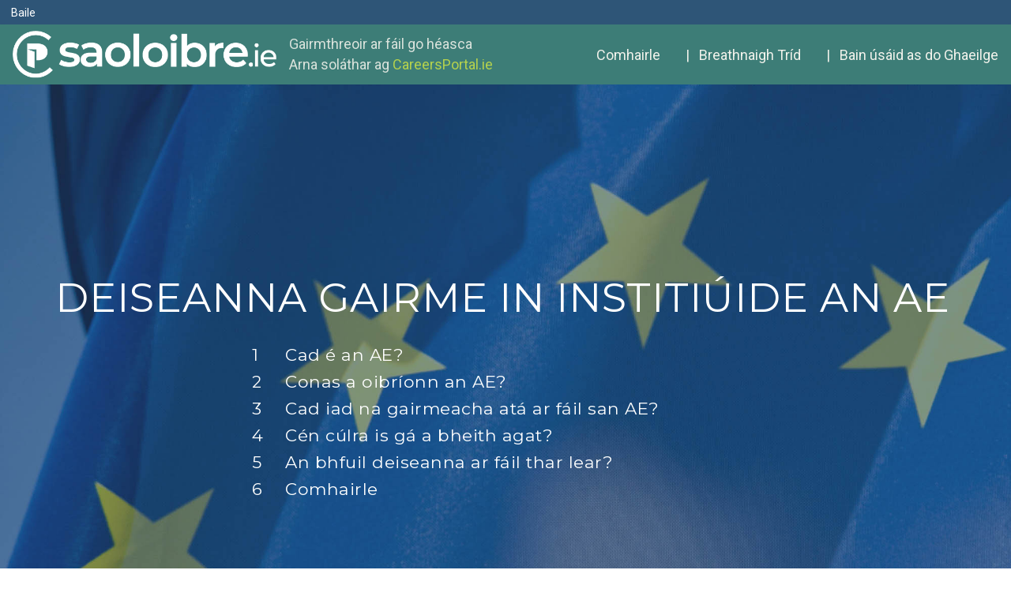

--- FILE ---
content_type: text/html; charset=CP1252
request_url: https://cc.saoloibre.ie/eu/index.php?careers_tblPage=2&int_id=&job_id=1436&client_id=111&sector_id=
body_size: 38219
content:
<!DOCTYPE HTML>
<html lang="en" id="eu-html">
<head>
<title>SaolOibre.ie - Irelands Careers Portal in Irish</title>
<meta name="GENERATOR" content="CodeCharge Studio 3.2.0.1">
<meta name="robots" content="index,follow">
<meta name="verify-v1" content="llfmqOlGTgMgY+hiJ3af5h3lZA2D4sEBcH8Jmd2Ed1A=">
<meta name="description" content="SaolOibre is a Careers Guidance resource for Irish speakers. This site brings together a wide range of career related information aimed at career seekers, career guidance professionals, students at second level, students at third level, and anyone either in or about to enter the Irish workforce.">
<meta name="keywords" content="Career Guidance, Labour Market Information, Employer Profiles, Job Videos, Interest Test, Self Assessment, National Careers Portal, Career Portal, Course Search, CAO Courses, Dublin, Cork, Limerick, Galway, Coursefinder, National Courses Database, Future Skills Needs, What Job, Career Choice, Graduate Careers,">


<meta http-equiv="X-UA-Compatible" content="IE=edge">
<meta name="viewport" content="width=device-width, initial-scale=1">

<link href="https://fonts.googleapis.com/css?family=Montserrat:400,700|Roboto:400,400i,500" rel="stylesheet">
<link href="../css/bootstrap.min.css" rel="stylesheet">
<link href="//netdna.bootstrapcdn.com/font-awesome/3.2.1/css/font-awesome.css" rel="stylesheet">
<link href="../css/small-business.css" rel="stylesheet">
<link href="../css/style.css" rel="stylesheet">
<link href="eu.css" rel="stylesheet">

<script type="text/javascript" src="//static.cdn-ec.viddler.com/js/arpeggio/v3/build/main-built.js"></script>


</head>
<body id="eu-body">
<!-- header -->
<!-- Google tag (gtag.js) -->
<script async src="https://www.googletagmanager.com/gtag/js?id=G-JJ5VCZDJPQ"></script>
<script>
  window.dataLayer = window.dataLayer || [];
  function gtag(){dataLayer.push(arguments);}
  gtag('js', new Date());
  gtag('config', 'G-JJ5VCZDJPQ');
</script>
<!-- Common Header -->
<script>
  (function(i,s,o,g,r,a,m){i['GoogleAnalyticsObject']=r;i[r]=i[r]||function(){
  (i[r].q=i[r].q||[]).push(arguments)},i[r].l=1*new Date();a=s.createElement(o),
  m=s.getElementsByTagName(o)[0];a.async=1;a.src=g;m.parentNode.insertBefore(a,m)
  })(window,document,'script','//www.google-analytics.com/analytics.js','ga');

  ga('create', 'UA-4676860-1', 'auto');
  ga('send', 'pageview');

</script>



<script src="https://careersportal.ie/js/iframe-resizer.content-window.min.js" type="text/javascript"></script>
<base target="_parent">
<script src="https://code.jquery.com/jquery-3.2.1.min.js" integrity="sha256-hwg4gsxgFZhOsEEamdOYGBf13FyQuiTwlAQgxVSNgt4=" crossorigin="anonymous"></script>
<meta name="viewport" content="width=device-width, initial-scale=1">
<!-- Classes prefixed with 'so-' override bootstrap. They are found in saoloibre2017.css -->
<!-- Stylesheets -->
<link href="https://maxcdn.bootstrapcdn.com/font-awesome/4.7.0/css/font-awesome.min.css" rel="stylesheet" integrity="sha384-wvfXpqpZZVQGK6TAh5PVlGOfQNHSoD2xbE+QkPxCAFlNEevoEH3Sl0sibVcOQVnN" crossorigin="anonymous">
<link href="https://fonts.googleapis.com/css?family=Bitter:700|Fira+Sans:400,400i,500|Montserrat:500" rel="stylesheet">
<link rel="stylesheet" href="../css/saoloibre2017.css">
<div class="header-static-upper" id="topcenter" class="row">
  <div style="padding:4px;margin-left:10px;">
    <div id="headertop1">
      <!--<div id="toplinkshead">-->
      <div>
<a href="https://saoloibre.ie/index.php?userid=" style="color:white;font-size:.9em; vertical-align: middle;">Baile</a>&nbsp;&nbsp;&nbsp; &nbsp; 
        
        <!--<a href="https://saoloibre.ie/user/login/" style="color:white;font-size:.9em;float:right;margin-right:10px;">Login</a>&nbsp;&nbsp;&nbsp; -->
      </div>
 
      <!--end toplinkshead-->
      <div id="firstnametop">
      </div>
 
      <!--end firstnametop-->
    </div>
 
  </div>
 
</div>
<section class="so-nav-container is-primary" id="js-navTwo">
<nav class="so-navbar has-shadow" role="navigation" aria-label="main navigation">
<div class="so-navbar-brand">
<a href="https://saoloibre.ie/index.php?careers_tblPage=2&int_id=&job_id=1436&client_id=111&sector_id=" class="so-navbar-item"><img alt="Logo for SaolOibre" src="../images/header1/SO_logo1.png"></a> <button class="button so-navbar-burger" data-target="so-navMenu"><span></span> <span></span> <span></span> </button> 
</div>
<div class="so-navbar-menu" id="so-navMenu">
  <div class="so-navbar-start">
    <div class="so-navbar-start__info">
      <p>Gairmthreoir ar fáil go héasca</p>
 
      <p>Arna soláthar ag <a href="https://careersportal.ie">CareersPortal.ie</a></p>
 
    </div>
 
  </div>
 
  <div class="so-navbar-end">
    <div class="so-navbar-item has-dropdown">
      <span class="so-navbar-link" style="cursor: pointer;">Comhairle</span> 
      <div class="so-navbar-dropdown is-right">
        <span class="so-dropdown-close"><span class="icon"><i class="fa fa-times" aria-hidden="true"></i></span></span> <a href="https://saoloibre.ie/careerplanning/index.php" class="so-navbar-item">Pleanáil Gairme</a><a href="https://saoloibre.ie/work_employment/index.php" class="so-navbar-item">Obair agus Fostaíocht</a>
        <!--<a href="../includes/../ed_training/index.php?careers_tblPage=2&int_id=&job_id=1436&client_id=111&sector_id=" class="so-navbar-item">Oideachas agus Oiliúint</a> -->
      </div>
 
    </div>
 
    <div class="so-navbar-item has-dropdown">
      <span class="so-navbar-link" style="cursor: pointer;">|&nbsp;&nbsp; Breathnaigh Tríd</span> 
      <div class="so-navbar-dropdown is-right">
        <span class="so-dropdown-close"><span class="icon"><i class="fa fa-times" aria-hidden="true"></i></span></span><a href="../includes/../sectors/index.php?careers_tblPage=2&int_id=&job_id=1436&client_id=111&sector_id=" class="so-navbar-item">Earnálacha Fostaíochta</a><a href="../includes/../careers/index.php?careers_tblPage=2&int_id=&job_id=1436&client_id=111&sector_id=" class="so-navbar-item">Gairmeacha </a><a href="../includes/../careers/interest_search.php?careers_tblPage=2&int_id=&job_id=1436&client_id=111&sector_id=" class="so-navbar-item">Suimeanna Gairme</a><a href="../includes/../videos/index.php?careers_tblPage=2&int_id=&job_id=1436&client_id=111&sector_id=" class="so-navbar-item">Físeáin agus Podchraoltaí</a><a href="../includes/../careerskills/index.php?careers_tblPage=2&int_id=&job_id=1436&client_id=111&sector_id=" class="so-navbar-item">Scileanna Gairme</a><a href="../includes/../resources/index.php?careers_tblPage=2&int_id=&job_id=1436&client_id=111&sector_id=" class="so-navbar-item">Acmhainní</a> 
      </div>
 
    </div>
 
    <div class="so-navbar-item has-dropdown">
      <span class="so-navbar-link" style="cursor: pointer;">|&nbsp;&nbsp; Bain úsáid as do Ghaeilge</span> 
      <div class="so-navbar-dropdown is-right">
        <span class="so-dropdown-close"><span class="icon"><i class="fa fa-times" aria-hidden="true"></i></span></span><a href="../includes/../cursai_cao.php?careers_tblPage=2&int_id=&job_id=1436&client_id=111&sector_id=" class="so-navbar-item">Cúrsaí CAO le Gaeilge</a><a href="../includes/../eu/index.php?careers_tblPage=2&int_id=&job_id=1436&client_id=111&sector_id=" class="so-navbar-item">Deiseanna Gairme san AE</a><a href="../includes/../sectors/irish_skills_index.php?careers_tblPage=2&int_id=&job_id=1436&client_id=111&sector_id=" class="so-navbar-item">Deiseanna Gairme le Gaeilge</a> 
      </div>
 
    </div>
 
  </div>
 </nav>
 </section>
 
  <!-- <script type="text/javascript">
var gaJsHost = (("https:" == document.location.protocol) ? "https://ssl." : "http://www.");
document.write(unescape("%3Cscript src='" + gaJsHost + "google-analytics.com/ga.js' type='text/javascript'%3E%3C/script%3E"));
</script>
  <script type="text/javascript">
var pageTracker = _gat._getTracker("UA-4676860-1");
pageTracker._initData();
pageTracker._trackPageview();
</script>-->

<!--/header -->
<!-- page header -->
    <div class="eu-banner"></div>
    <div class="container eu-container">
        <div class="row">
          <div class="col-md-12">
            <h1 class="eu-h1 text-uppercase">deiseanna gairme in institiúide an AE</h1>
          </div>
        </div>
        <div class="row eu-question-block">
          <div class="col-md-6 col-md-offset-3 col-sm-10 col-sm-offset-1">
            <ol>
              <li><a href="#eu-question-one">Cad é an AE?</a></li>
              <li><a href="#eu-question-two">Conas a oibríonn an AE?</a></li>
              <li><a href="#eu-question-three">Cad iad na gairmeacha atá ar fáil san AE?</a></li>
              <li><a href="#eu-question-four">Cén cúlra is gá a bheith agat?</a></li>
              <li><a href="#eu-question-five">An bhfuil deiseanna ar fáil thar lear?</a></li>
              <li><a href="#eu-question-six">Comhairle</a></li>
              <!-- <li><a href="#eu-question-seven">Eolas Teagmhála</a></li> -->
            </ol>
          </div>
        </div>
    <!-- end page header -->

<!-- page content -->
  
<!-- For Org and Sector Profiles -->


<div class="row eu-section" id="eu-question-one">
  <div class="col-md-1 col-md-offset-2 col-sm-1 eu-number"><span class="eu-number-big">1</span></div>
  <div class="col-md-6 col-sm-10 eu-content-block">
    <h3 class="eu-h3">Cad é an AE?</h3>
     <p>Cuireann an tAontas Eorpach an deis ar f&aacute;il do dhaoine &oacute;ga uaillmhianacha, cumasacha gairm sp&eacute;isi&uacute;il idirn&aacute;isi&uacute;nta a fh&aacute;il ag cro&iacute;l&aacute;r timpeallacht iln&aacute;isi&uacute;nach agus an deis chomh maith athruithe suntasacha fadt&eacute;armacha a dh&eacute;anamh.</p>
<div class="eu-pull-right">
<p>An raibh a fhios agat ... go bhfuil c&uacute;igear tar &eacute;is a bheith ina nArd-R&uacute;naithe ar an gCoimisi&uacute;n Eorpach (seo an leibh&eacute;al is airde st&aacute;tseirbh&iacute;se sa Choimisi&uacute;n) agus, go dt&iacute; seo, go raibh beirt acu - David O'Sullivan agus Catherine Day - ina n&Eacute;ireannaigh?</p>
</div>
<p>T&aacute; institi&uacute;id&iacute; an AE i gc&oacute;na&iacute; ar th&oacute;ir daoine le scileanna, at&aacute; ullamh don d&uacute;shl&aacute;n agus ar mhian leo difr&iacute;ocht a dh&eacute;anamh. &Oacute; fuair &Eacute;ire ballra&iacute;ocht san AE i 1973, t&aacute; saor&aacute;naigh na h&Eacute;ireann tar &eacute;is bheith ag obair san AE agus d'&eacute;irigh leo roinnt de na poist is sinseara&iacute; a ghn&oacute;th&uacute;. An raibh a fhios agat ... go bhfuil c&uacute;igear tar &eacute;is a bheith ina nArd-R&uacute;naithe ar an gCoimisi&uacute;n Eorpach (seo an leibh&eacute;al is airde st&aacute;tseirbh&iacute;se sa Choimisi&uacute;n) agus, go dt&iacute; seo, go raibh beirt acu - David O'Sullivan agus Catherine Day - ina n&Eacute;ireannaigh?</p>
<h4>An bhfuil t&uacute; ar th&oacute;ir gairme i dtimpeallacht fhuinni&uacute;il?</h4>
<p>Cuireann an tAontas Eorpach an deis ar f&aacute;il do dhaoine uaillmhianacha cumasacha gairm idirn&aacute;isi&uacute;nta a bheith acu. Bunaithe i gcro&iacute;l&aacute;r na hEorpa, bheadh timpeallacht fhuinni&uacute;il bhr&iacute;omhar romhaibh. Freastala&iacute;onn Institi&uacute;id&iacute; an AE ar 505 milli&uacute;n duine i 28 ballst&aacute;t, agus is f&eacute;idir bheith ag s&uacute;il le sc&aacute;la tuarastail agus&nbsp;taith&iacute; eisceacht&uacute;il d&aacute; r&eacute;ir.</p>
<h4>Iarratais &oacute; &Eacute;irinn</h4>
<p>Le blianta beaga anuas, t&aacute; an leibh&eacute;al feasachta maidir le deiseanna gairme in institi&uacute;ide an AE tar &eacute;is laghd&uacute; agus t&aacute; l&iacute;on na n-iarratas &oacute; &Eacute;irinn laghdaithe chomh maith. Go hiond&uacute;il, n&iacute; thagann ach 500 iarratas, n&oacute; n&iacute;os l&uacute;, &oacute; ch&eacute;imithe na h&Eacute;ireann.</p>
<p class="eu-pull-left"><img class="img-responsive" src="../images/eu/eu-person9-min.jpg" alt="EU careers" /></p>
<p>M&aacute;s mac l&eacute;inn sa bhliain dheireanach t&uacute;, n&oacute; m&aacute;s c&eacute;im&iacute; t&uacute;, f&eacute;adann t&uacute; iarratas a chur isteach ar phoist bhun&uacute;sacha i r&eacute;ims&iacute; &eacute;ags&uacute;la, a bheadh mar th&uacute;sphointe teacht isteach ar ghairm spreag&uacute;il Eorpach.</p>
<p>D&eacute;anann Institi&uacute;id&iacute; Eorpacha earca&iacute;ocht rialta&nbsp;ar ch&eacute;imithe agus gairmithe a bhfuil taith&iacute; oibre acu agus ar phearsanra riarach&aacute;in, i raon leathan r&eacute;ims&iacute;. M&aacute;s mac l&eacute;inn ar chol&aacute;iste n&oacute; ollscoil t&uacute; agus t&uacute; sa bhliain dheireanach ann n&oacute; m&aacute;s c&eacute;im&iacute; t&uacute; n&oacute; m&aacute;s gairm&iacute; t&uacute; le taith&iacute; na mblianta, t&aacute; r&oacute;l oiri&uacute;nach ann duit san AE.</p>
<p>Ag brath ar do chuid scileanna, taith&iacute; agus sainchuntas poist, f&eacute;adann t&uacute; obair a dh&eacute;anamh ar iliomad ruda&iacute; amhail polasaithe a dhr&eacute;acht&uacute; agus dl&iacute; AE a chur i bhfeidhm, tionscadail a bhainisti&uacute;, strait&eacute;is&iacute; cumars&aacute;ide a fhorbairt, aistri&uacute;ch&aacute;in n&oacute; ateangaireacht a dh&eacute;anamh, n&oacute; comhairle dl&iacute; a chur ar f&aacute;il.</p>
<p>F&eacute;ach an mh&iacute;r th&iacute;os chun tuilleadh eolais a fh&aacute;il. Chun na fol&uacute;ntais is d&eacute;ana&iacute; a fheice&aacute;il, <a href="https://www.dfa.ie/eujobs/" target="_blank"> clice&aacute;il anseo</a></p>
<blockquote>
<p>T&aacute; an AE ag tabhairt aghaidh ar n&iacute;os m&oacute; d&uacute;shl&aacute;n n&aacute; mar a bh&iacute; riamh. Thar aon uair eile, t&aacute; s&eacute; r&iacute;th&aacute;bhachtach anois go nd&eacute;anfadh daoine &oacute;ga &Eacute;ireannacha, at&aacute; cumasach agus uaillmhianach, post a lorg in institi&uacute;id&iacute; AE agus dul chun cinn a dh&eacute;anamh sna poist sin, agus an deis a thap&uacute; le bheith p&aacute;irteach go gn&iacute;omhach i m&uacute;nl&uacute; thodhcha&iacute; saor&aacute;nach an AE. T&aacute; &Eacute;ire f&oacute;s ina ball tiomanta don AE agus t&aacute; &aacute;r dtodhcha&iacute; nasctha go l&aacute;idir leis, agus mholfainn daoibh go l&eacute;ir machnamh a dh&eacute;anamh ar phost sa r&eacute;imse seo a lorg, d&aacute; r&eacute;ir</p>
<footer><em>Enda Kenny, Taoiseach 2011 - 2017</em></footer></blockquote> 
  </div>
  <div class="col-md-2 col-md-offset-1 col-sm-1 col-sm-offset-1"></div>
</div>
 


<!-- For Mini Sectors Profiles only -->


<!-- 0 -->


<div class="row eu-section" id="eu-question-two">
 <div class="col-md-1 col-md-offset-2 col-sm-1 eu-number"><span class="eu-number-big">2</span></div>
  <div class="col-md-6 col-sm-10 eu-content-block">
    <h3 class="eu-h3">Conas a oibríonn an AE?</h3>
                           
		<h4>An bhféadfá forléargas a thabhairt dom ar d’earnáil?</h4>
		<p>Feidhm&iacute;onn an tAontas Eorpach tr&iacute;na 11 institi&uacute;id, le taca&iacute;ocht &oacute; an-chuid Gn&iacute;omhaireachta&iacute; agus comhlachta&iacute; eile ar fud na Eorpa.</p>
<p>&Oacute; thosaigh s&eacute; amach mar an Comhphobal Eorpach do Ghual agus Chruach (ECSC) sa bhliain 1951, t&aacute; an AE tar &eacute;is athr&uacute; go m&oacute;r agus t&aacute; s&eacute; anois ina eagra&iacute;ocht at&aacute; scaipthe thar raon ollmh&oacute;r r&eacute;ims&iacute;, idir ch&uacute;namh forbartha is bheartas comhshaoil, rud a chuireann an iliomad roghanna gairme ar f&aacute;il d'fhostaithe f&eacute;ideartha.</p>
<p>T&aacute; 11 Institi&uacute;id an AE agus an l&iacute;on m&oacute;r Gn&iacute;omhaireachta&iacute; AE liostaithe anseo th&iacute;os, mar aon lena su&iacute;omhanna, c&eacute; at&aacute; ag obair d&oacute;ibh agus conas mar is f&eacute;idir leat gairm a lorg sa cheann a roghna&iacute;onn t&uacute;.</p>
<div class="eu-institution">
<div class="eu-institution-panel"><img class="img-responsive" src="https://cc.careersportal.ie/mce/plugins/filemanager/files/EU%20Commission%20Logo.JPG" alt="EU Commission" />
<div class="eu-institution-name">
<p>AN COIMISI&Uacute;N EORPACH</p>
</div>
<div class="eu-institution-modal">
<div class="eu-institution-modal-inner"><span class="eu-institution-modal-x">&times;</span>
<div class="eu-institution-modal-logo"><img class="img-responsive" src="https://cc.careersportal.ie/mce/plugins/filemanager/files/EU%20Commission%20Logo.JPG" alt="EU Commission" /></div>
<h2>AN COIMISI&Uacute;N EORPACH</h2>
<p>Is &eacute; an Coimisi&uacute;n Eorpach an comhlacht feidhmi&uacute;ch&aacute;in at&aacute; freagrach as gn&aacute;thre&aacute;cht&aacute;il ghn&oacute;tha&iacute; an Aontais Eorpaigh. T&aacute; 28 gcomhalta sa Choimisi&uacute;n, ar a dtugtar Coimisin&eacute;ir&iacute;, ionada&iacute; amh&aacute;in le haghaidh gach Ballst&aacute;it de chuid AE. A luaithe is a roghna&iacute;tear iad, b&iacute;onn s&eacute; de ch&uacute;ram ar na Coimisin&eacute;ir&iacute; reachta&iacute;ocht a mholadh, seasamh le conartha&iacute; agus cinnt&iacute; a chur chun feidhme leis an sprioc an tAontas ina ioml&aacute;ine a chur chun cinn. T&aacute; oifig&iacute; ag an gCoimisi&uacute;n sa Bhruis&eacute;il agus i Lucsamburg chomh maith le hoifig&iacute; eile i ngach ceann de na Ballst&aacute;it indibhidi&uacute;la. Faoi l&aacute;thair t&aacute; 23,616 dhuine fostaithe ag an gCoimisi&uacute;n Eorpach.</p>
<h3>T&uacute;s a chur le do Ghairm leis an gCoimisi&uacute;n Eorpach</h3>
<h4>Oili&uacute;nachta&iacute; Riarach&aacute;in</h4>
<p>T&aacute; an Coimisi&uacute;n Eorpach roinnte ina Ard-Sti&uacute;rth&oacute;ireachta&iacute;, cos&uacute;il le ranna rialtais. B&iacute;onn tr&eacute;imhs&iacute; oili&uacute;na ar f&aacute;il i ngach ceann de na hArd-Sti&uacute;rth&oacute;ireachta&iacute; agus i seirbh&iacute;s&iacute; an Choimisi&uacute;in Eorpaigh, lena n-&aacute;ir&iacute;tear oifig&iacute; pr&iacute;obh&aacute;ideacha na gCoimisin&eacute;ir&iacute;. Go traidisi&uacute;nta, is in Ard-Sti&uacute;rth&oacute;ireacht na hIoma&iacute;ochta a bh&iacute;odh na tr&eacute;imhs&iacute; oili&uacute;na is ioma&iacute;che, agus is san Ard-Sti&uacute;rth&oacute;ireacht sin a l&aacute;imhse&aacute;iltear dl&iacute; na hioma&iacute;ochta.</p>
<p>Chun a bheith inch&aacute;ilithe:</p>
<ul>
<li>Is g&aacute; duit c&eacute;im ollscoile le c&eacute;ad on&oacute;racha n&oacute; dara on&oacute;racha a bheith agat (1:1 n&oacute; 2:1);</li>
<li>Is g&aacute; taith&iacute; oibre a bheith agat (le p&aacute; n&oacute; gan ph&aacute;) in aon chuid de na hinstiti&uacute;id&iacute; AE ar feadh tr&eacute;imhse n&iacute;os faide n&aacute; 6 seachtaine. &Aacute;ir&iacute;onn &eacute; sin toscaireachta&iacute;, comhlachta&iacute; ionada&iacute;ochta agus gn&iacute;omhaireachta&iacute; feidhmi&uacute;ch&aacute;in;</li>
<li>Is g&aacute; go mbeadh eolas maith agat ar dhara teanga oifigi&uacute;il AE.</li>
</ul>
<p>D&oacute;ibhsean at&aacute; i mbun tr&eacute;imhse oili&uacute;na riarach&aacute;in t&aacute; siad inch&aacute;ilithe le haghaidh deontais dar luach tuairim is &euro;1,000 sa mh&iacute; (f&eacute;adfaidh an m&eacute;id beacht athr&uacute;). De ghn&aacute;th &iacute;octar as speansais taistil freisin chuig an mBruis&eacute;il agus &oacute;n mBruis&eacute;il ag t&uacute;s agus deireadh na tr&eacute;imhse.</p>
<h4>The Blue Book</h4>
<p>Is bunachar sonra&iacute; m&oacute;r &eacute; The Blue Book ina gcoinn&iacute;tear faisn&eacute;is faoi na daoine go l&eacute;ir ar &eacute;irigh leo an dara babhta de phr&oacute;iseas iarratais thr&eacute;imhs&iacute; oili&uacute;na an Choimisi&uacute;in Eorpaigh a bhaint amach.</p>
<p>Breathn&oacute;idh oifigigh an Choimisi&uacute;in tr&iacute;d an mbunachar sonra&iacute; seo chun tuairim a fh&aacute;il faoi do ch&uacute;lra acad&uacute;il, do scileanna teanga agus na r&eacute;ims&iacute; is sp&eacute;is leat. Bunaithe ar an eolas sin beart&oacute;idh siad ar cib&eacute; acu an mbeife&aacute; oiri&uacute;nach mar iarrth&oacute;ir le bheith ag obair ina roinn.</p>
<p>A luaithe is at&aacute; do shonra&iacute; sa bhunachar Blue book, ba cheart duit teagmh&aacute;il a dh&eacute;anamh le hoifigigh/ranna AE ina bhfuil sp&eacute;is agat do thr&eacute;imhse oili&uacute;na a chaitheamh, agus iad a chur ar an eolas go bhfuil sp&eacute;is agat a bheith ag obair d&oacute;ibh.</p>
<p>N&iacute; bhaintear &uacute;s&aacute;id as bunachar sonra&iacute; The Blue Book ach amh&aacute;in le haghaidh phr&oacute;iseas iarratais thr&eacute;imhs&iacute; oili&uacute;na riarach&aacute;in an Choimisi&uacute;in Eorpaigh. T&aacute; crit&eacute;ir agus c&oacute;rais inch&aacute;ilitheachta eile ar leithligh ag an rann&oacute;g aistri&uacute;ch&aacute;in.</p>
<h4>Oili&uacute;nachta&iacute; aistri&uacute;ch&aacute;in leis an gCoimisi&uacute;n Eorpach</h4>
<p>B&iacute;onn l&iacute;on beag tr&eacute;imhs&iacute; oili&uacute;na aistri&uacute;ch&aacute;in ann ag Ard-Sti&uacute;rth&oacute;ireacht an Aistri&uacute;ch&aacute;in gach bliain. Cuirtear na tr&eacute;imhs&iacute; oili&uacute;na sin ar f&aacute;il ar feadh tr&eacute;imhse c&uacute;ig mh&iacute; agus t&aacute; siad ar f&aacute;il do ch&eacute;imithe a bhfuil sp&eacute;is acu taith&iacute; ghairmi&uacute;il a fh&aacute;il i r&eacute;imse an aistri&uacute;ch&aacute;in leis an hInstiti&uacute;id&iacute; Eorpacha.</p>
<p>Le linn na dtr&eacute;imhs&iacute; oili&uacute;na cuirtear na hoili&uacute;naithe in aonad aistri&uacute;ch&aacute;in ar leith at&aacute; d&eacute;anta suas d&rsquo;aistritheoir&iacute; a bhfuil an teanga dh&uacute;chais ch&eacute;anna acu n&oacute; an phr&iacute;omhtheanga ch&eacute;anna acu. Mar oili&uacute;na&iacute; beidh an obair ch&eacute;anna ar si&uacute;l agat is a bh&iacute;onn idir l&aacute;mha ag do chomhghleacaithe ar baill foirne iad - ag aistri&uacute; isteach i do theanga dh&uacute;chais &oacute; ar a laghad dh&aacute; cheann de theangacha AE.</p>
<p>Faigheann oili&uacute;naithe deontas de tuairim is &euro; 1,000 in aghaidh na m&iacute;osa.</p>
<p>Chun a bheith inch&aacute;ilithe don tr&eacute;imhse oili&uacute;na seo, n&iacute; fol&aacute;ir duit:</p>
<ul>
<li>c&eacute;im ioml&aacute;n ollscoile a bheith agat;</li>
<li>a bheith in ann aistri&uacute; isteach i do theanga dh&uacute;chais &oacute; phr&iacute;omhtheanga n&oacute; dh&aacute; phr&iacute;omhtheanga de chuid AE (agus is g&aacute; gurb iad Fraincis, Gearm&aacute;inis n&oacute; B&eacute;arla ceann d&iacute;obhsan).</li>
</ul>
<p>Seo a leanas na spriocdh&aacute;ta&iacute; le haghaidh na dtr&eacute;imhs&iacute; oili&uacute;na:</p>
<ul>
<li>An 30 L&uacute;nasa don tr&eacute;imhse oili&uacute;na a thosa&iacute;onn i m&iacute; an Mh&aacute;rta;</li>
<li>An 3 Feabhra don tr&eacute;imhse oili&uacute;na a thosa&iacute;onn i m&iacute; Dheireadh F&oacute;mhair.</li>
</ul>
<p class="eu-institute-modal-p">An Ch&eacute;ad Ch&eacute;im Eile</p>
<p>F&eacute;adfaidh aon duine at&aacute; ag iarraidh tr&eacute;imhse oili&uacute;na a dh&eacute;anamh leis an gCoimisi&uacute;n Eorpach &eacute; sin a dh&eacute;anamh ar bheala&iacute; &eacute;ags&uacute;la.</p>
<h3>Foireann Bhuan</h3>
<p>Roghna&iacute;tear oifigigh bhuana tr&iacute; chom&oacute;rtais oscailte arna re&aacute;cht&aacute;il ag an Oifig Eorpach um Roghn&uacute; Foirne (EPSO).</p>
<p>Sna Com&oacute;rtais Oscailte sin b&iacute;onn trialacha agus cleachta&iacute; at&aacute; ceaptha chun do scileanna gairmi&uacute;la a th&aacute;st&aacute;il chomh maith le roinnt cro&iacute;-inni&uacute;lachta&iacute;. Cuirtear na hiarrth&oacute;ir&iacute; a n-&eacute;ir&iacute;onn leo sa chom&oacute;rtas ar phain&eacute;al &oacute;nar f&eacute;idir leis na hinstiti&uacute;id&iacute; daoine a earc&uacute; nuair a bh&iacute;onn g&aacute; leo. Foils&iacute;tear na pain&eacute;il seo san Iris Oifigi&uacute;il. A luaithe is a chuirtear iarrth&oacute;ir ar phain&eacute;al, f&eacute;adtar iad a earc&uacute; chuig fol&uacute;ntas in aon cheann de na seirbh&iacute;s&iacute; is sp&eacute;is leis &eacute; sa Choimisi&uacute;n.</p>
<h3>Gn&iacute;omhair&iacute; ar Conradh</h3>
<p>Earca&iacute;onn an Coimisi&uacute;n Eorpach gn&iacute;omhair&iacute; ar conradh freisin. Seo a leanas an pr&oacute;iseas earca&iacute;ochta le haghaidh na bhfol&uacute;ntas sin:</p>
<ul>
<li>Glao ar l&eacute;iri&uacute; sp&eacute;ise chun pain&eacute;al de ghn&iacute;omhair&iacute; ar conradh a chur le ch&eacute;ile.</li>
<li>D&eacute;anfaidh seirbh&iacute;s&iacute; an Choimisi&uacute;in cuardach ar an mbunachar sonra&iacute; agus aimseoidh siad iarrth&oacute;ir&iacute; ar f&eacute;idir leo cuireadh a thabhairt d&oacute;ibh teacht agus agallamh inni&uacute;lachta a dh&eacute;anamh.</li>
<li>D&eacute;anfar conradh ar th&eacute;arma seasta a thairiscint d&oacute;ibhsean a n-&eacute;ir&iacute;onn leo sna hagallaimh.</li>
</ul>
<p>Le haghaidh tuilleadh eolais <a href="http://ec.europa.eu/civil_service/job/index_en.htm">clice&aacute;il anseo</a></p>
<p>Chun breathn&uacute; ar shu&iacute;omh gr&eacute;as&aacute;in an Choimisi&uacute;in Eorpaigh <a href="https://ec.europa.eu/commission/index_en" target="_blank">clice&aacute;il anseo</a></p>
<span class="eu-institution-modal-x">&times;</span></div>
</div>
</div>
<div class="eu-institution-panel"><img class="img-responsive" src="https://cc.careersportal.ie/mce/plugins/filemanager/files/EU%20Parliament%20Logo.JPG" alt="EU Parliament" />
<div class="eu-institution-name">
<p>PAIRLIMINT NA hEORPA</p>
</div>
<div class="eu-institution-modal">
<div class="eu-institution-modal-inner"><span class="eu-institution-modal-x">&times;</span>
<div class="eu-institution-modal-logo"><img class="img-responsive" src="https://cc.careersportal.ie/mce/plugins/filemanager/files/EU%20Parliament%20Logo.JPG" alt="EU Parliament" /></div>
<h2>PAIRLIMINT NA hEORPA</h2>
<p>Is &iacute; Parlaimint na hEorpa Institi&uacute;id pharlaiminteach an Aontais Eorpaigh agus d&eacute;antar na comhalta&iacute; a thoghadh go d&iacute;reach. T&aacute; Parlaimint na hEorpa d&eacute;anta suas de 751 chomhalta, ar a dtugtar Feisir&iacute; de Pharlaimint na hEorpa.</p>
<p>T&aacute; oifig&iacute; ag Parlaimint na hEorpa sa Bhruis&eacute;il agus in Strasbourg, chomh maith le hoifig eolais i ngach ceann de na 28 mBallst&aacute;t AE.</p>
<p class="eu-institute-modal-p">T&uacute;s a chur le do Ghairm le Parlaimint na hEorpa</p>
<h3>Cl&aacute;r Tr&eacute;imhs&iacute; Oili&uacute;na Schuman</h3>
<p>M&aacute;s sp&eacute;is le c&eacute;imithe t&uacute;s a chur lena ngairm ag obair le Parlaimint na hEorpa is f&eacute;idir leo an ch&eacute;ad ch&eacute;im a th&oacute;g&aacute;il agus p&aacute;irt a ghlacadh i gcl&aacute;r Tr&eacute;imhs&iacute; Oili&uacute;na Schuman. Is socr&uacute;ch&aacute;n c&uacute;ig mh&iacute; &eacute; seo le Parlaimint na hEorpa.</p>
<p>F&eacute;adtar iarratais a chur isteach ar Chl&aacute;r Schuman dh&aacute; uair in aghaidh na bliana agus tosa&iacute;onn na tr&eacute;imhs&iacute; oili&uacute;na i m&iacute; an Mh&aacute;rta agus i m&iacute; Dheireadh F&oacute;mhair. Is &eacute; m&iacute; Dheireadh F&oacute;mhair na bliana roimh r&eacute; an spriocdh&aacute;ta le haghaidh na tr&eacute;imhse oili&uacute;na i m&iacute; an Mh&aacute;rta agus m&iacute; Bealtaine an spriocdh&aacute;ta don tr&eacute;imhse oili&uacute;na i m&iacute; Dheireadh F&oacute;mhair.</p>
<p>T&aacute; tuilleadh eolais faoi na <a href="http://www.europarl.europa.eu/atyourservice/en/20150201PVL00047/Traineeships" target="_blank">Tr&eacute;imsh&iacute; oili&uacute;na Schuman le f&aacute;il anseo.</a></p>
<h3>Socr&uacute;ch&aacute;in Oili&uacute;na le Parlaimint na hEorpa</h3>
<p>D&oacute;ibhsean a bhfuil c&aacute;il&iacute;ocht ardteistim&eacute;ireachta/theicni&uacute;il curtha i gcr&iacute;ch acu is f&eacute;idir leo &aacute;it a fh&aacute;il ar chl&aacute;r Socr&uacute;ch&aacute;n Oili&uacute;na Schuman na Parlaiminte.</p>
<p>De ghn&aacute;th is le haghaidh tr&eacute;imhse ceithre mh&iacute; iad na socr&uacute;ch&aacute;in sin.</p>
<p>Is f&eacute;idir iarratais a chur isteach ar chl&aacute;r Socr&uacute;ch&aacute;n Pharlaimint na hEorpa idir an 1 L&uacute;nasa agus an 1 Deireadh F&oacute;mhair d&oacute;ibhsean ar mhian leo tos&uacute; i m&iacute; Ean&aacute;ir agus idir an 1 Nollaig agus an 1 Feabhra d&oacute;ibhsean ar mhian leo tos&uacute; i m&iacute; Bealtaine agus idir an 1 Aibre&aacute;n agus an 1 Meitheamh d&oacute;ibhsean ar mhian leo tos&uacute; i m&iacute; Mhe&aacute;n F&oacute;mhair.</p>
<p>Chomh maith leis sin, glacann Parlaimint na hEorpa le hiarratais &oacute; dhaoine a bhfuil s&eacute; &eacute;igeantach d&oacute;ibh oili&uacute;nacht a dh&eacute;anamh.</p>
<p>Glacfar le hiarratais chuige sin ar an gcoinn&iacute;oll go gcomhl&iacute;ontar na crit&eacute;ir seo a leanas:</p>
<ul>
<li>m&aacute;s cuid &eacute; de ch&uacute;rsa staid&eacute;ir ag ollscoil n&oacute; ag buna&iacute;ocht oideachais ar chaighde&aacute;n comhionann.</li>
<li>m&aacute; cuid &eacute; de ghairmoili&uacute;int ardleibh&eacute;il at&aacute; eagraithe ag comhlacht neamhbhrab&uacute;is (go h&aacute;irithe institi&uacute;id&iacute; n&oacute; comhlachta&iacute; poibl&iacute;).</li>
<li>m&aacute;s r&eacute;amhriachtanas &eacute; chun dul isteach i ngairm &aacute;irithe.</li>
</ul>
<h3>Cl&aacute;r Tr&eacute;imhs&iacute; Oili&uacute;na do Dhaoine faoi Mh&iacute;chumas</h3>
<p>T&aacute; cur chun cinn an chomhionannais ag cro&iacute;l&aacute;r eisp&eacute;ireas Pharlaimint na hEorpa agus lorga&iacute;tear iarratais &oacute; mhn&aacute; agus &oacute; fhir at&aacute; faoi mh&iacute;chumas le haghaidh an chl&aacute;ir oili&uacute;nachta seo.</p>
<p>Cuireann Parlaimint na hEorpa oili&uacute;nachta&iacute; ar ph&aacute; ar f&aacute;il do dhaoine faoi mh&iacute;chumas, mar bheart r&eacute;amhghn&iacute;omhach a bhfuil mar aidhm aige &eacute;asc&uacute; a dh&eacute;anamh ar l&aacute;nph&aacute;irti&uacute; daoine faoi mh&iacute;chumas sa l&aacute;thair oibre.</p>
<p>T&aacute; na hoil&iacute;&uacute;nachta&iacute; oscailte do dhaoine a bhain c&eacute;im ollscoile amach agus do dhaoine a bhain c&aacute;il&iacute;ocht choibh&eacute;iseach amach in institi&uacute;id choibh&eacute;iseach, agus do dhaoine a bhfuil a gc&aacute;il&iacute;ochta&iacute; ar leibh&eacute;al n&iacute;os &iacute;sle n&aacute; leibh&eacute;al ollscoile.</p>
<p>Bronntar na tr&eacute;imhs&iacute; oili&uacute;na seo ar feadh c&uacute;ig mh&iacute;, agus n&iacute; f&eacute;idir s&iacute;neadh a chur leo.</p>
<p>Chun a bheith inch&aacute;ilithe, n&iacute; fol&aacute;ir d&rsquo;iarratas&oacute;ir&iacute;:</p>
<ul>
<li>a bheith ina n&aacute;isi&uacute;naigh de Bhallst&aacute;t AE n&oacute; de th&iacute;r iarrthach;</li>
<li>a bheith os cionn 18 mbliana d&rsquo;aois ar dh&aacute;ta tosaigh na hoili&uacute;nachta;</li>
<li>eolas s&aacute;rmhaith a bheith agat ar cheann amh&aacute;in de theangacha oifigi&uacute;la AE;</li>
<li>gan a bheith tar &eacute;is &aacute;it a fh&aacute;il ar aon oili&uacute;ncht eile, n&oacute; gan a bheith i bhfosta&iacute;ocht ar ph&aacute; ar feadh tr&eacute;imhse n&iacute;os faide n&aacute; ceithre seachtaine as a ch&eacute;ile a &iacute;ocadh as buis&eacute;ad an Aontais Eorpaigh;</li>
<li>A bheith in ann a dheimhni&uacute; m&aacute; t&aacute; t&uacute; faoi mh&iacute;chumas (teastas leighis n&oacute; teastas m&iacute;chumais/c&aacute;rta m&iacute;chumais a chur ar f&aacute;il ar teastas/c&aacute;rta &eacute; arna eisi&uacute;int ag &uacute;dar&aacute;s n&aacute;isi&uacute;nta).</li>
</ul>
<p>Is f&eacute;idir iarratas a chur isteach ar oili&uacute;nacht idir an 15 L&uacute;nasa agus an 15 Deireadh F&oacute;mhair d&oacute;ibhsean at&aacute; ag tos&uacute; i m&iacute; an Mh&aacute;rta agus idir an 15 M&aacute;rta agus an 15 Bealtaine d&oacute;ibhsean at&aacute; ag tos&uacute; i m&iacute; Dheireadh F&oacute;mhair.</p>
<h3>Oili&uacute;nachta&iacute; Aistri&uacute;ch&aacute;in</h3>
<p>D&oacute;ibhsean a bhfuil sp&eacute;is acu cos isteach a fh&aacute;il i r&eacute;imse an aistri&uacute;ch&aacute;in, cuireann Parlaimint na hEorpa deiseanna ar f&aacute;il tabhairt faoi shocr&uacute;ch&aacute;in aistri&uacute;ch&aacute;in do dhaoine a bhfuil teastas iar-bhunscoile/teastas &oacute; ch&uacute;rsa teicni&uacute;il bainte amach acu.</p>
<p>Is d&rsquo;iarrth&oacute;ir&iacute; na socr&uacute;ch&aacute;in sin a bhfuil iallach orthu socr&uacute;ch&aacute;n oili&uacute;na a chur i gcr&iacute;ch mar chuid d&aacute; gc&uacute;rsa staid&eacute;ir, ar an gcoinn&iacute;oll go bhfuil siad tar &eacute;is 18 mbliana d&rsquo;aois a bhaint amach faoin gc&eacute;ad l&aacute; den socr&uacute;ch&aacute;n oili&uacute;na.</p>
<p>N&iacute; fol&aacute;ir d&rsquo;iarrth&oacute;ir&iacute; ar shocr&uacute;ch&aacute;n aistri&uacute;ch&aacute;in:</p>
<ul>
<li>a bheith ina n&aacute;isi&uacute;naigh de Bhallst&aacute;t AE n&oacute; de th&iacute;r iarrthach;</li>
<li>a bheith os cionn 18 mbliana d&rsquo;aois ar dh&aacute;ta tosaigh na hoili&uacute;nachta;</li>
<li>eolas foirfe a bheith agat ar cheann amh&aacute;in de theangacha oifigi&uacute;la an Aontais Eorpaigh n&oacute; ar theanga de cheann de na t&iacute;ortha iarrthacha agus eolas s&aacute;rmhaith ar dh&aacute; theanga oifigi&uacute;la eile den Aontas Eorpach</li>
<li>gan a bheith tar &eacute;is &aacute;it a fh&aacute;il ar aon oili&uacute;nacht eile, n&oacute; gan a bheith i bhfosta&iacute;ocht ar ph&aacute; ar feadh tr&eacute;imhse n&iacute;os faide n&aacute; ceithre seachtaine as a ch&eacute;ile a &iacute;ocadh as buis&eacute;ad an Aontais Eorpaigh.</li>
</ul>
<p>D&eacute;antar socr&uacute;ch&aacute;in a bhronnadh de thr&eacute;imhs&iacute; idir m&iacute; amh&aacute;in agus tr&iacute; mh&iacute;.</p>
<p>Is f&eacute;idir iarratais a chur isteach ar shocr&uacute;ch&aacute;n idir an 15 Meitheamh agus an 15 L&uacute;nasa d&oacute;ibhsean a dteasta&iacute;onn uathu tos&uacute; i m&iacute; Ean&aacute;ir, idir an 15 Me&aacute;n F&oacute;mhair agus an 15 Samhain d&oacute;ibhsean a dteasta&iacute;onn uathu tos&uacute; i m&iacute; Aibre&aacute;in, agus idir an 15 Nollaig agus an 15 Feabhra d&oacute;ibhsean a dteasta&iacute;onn uathu tos&uacute; i m&iacute; Dheireadh F&oacute;mhair.</p>
<p class="eu-institute-modal-p">An Ch&eacute;ad Ch&eacute;im Eile</p>
<p>M&aacute; t&aacute; sp&eacute;is agat obair i bParlaimint na hEorpa tar &eacute;is duit deireadh a chur le d&rsquo;oili&uacute;nacht is f&eacute;idir &eacute; sin a dh&eacute;anamh ar bheala&iacute; &eacute;ags&uacute;la:</p>
<h3>C&uacute;nt&oacute;ir&iacute; Parlaiminte</h3>
<p>B&iacute;onn ar a laghad beirt Ch&uacute;nt&oacute;ir&iacute; Parlaiminte ag obair le gach ceann de 751 Fheisire de Pharlaimint na hEorpa.</p>
<p>B&iacute;onn C&uacute;nt&oacute;ir&iacute; Parlaiminte i mbun c&uacute;raim&iacute; &eacute;ags&uacute;la, ag teacht le sp&eacute;iseanna agus obair an Fheisire &aacute;irithe lena bhfuil siad ag obair.</p>
<p>Is iad na Feisir&iacute; f&eacute;in at&aacute; freagrach as fost&uacute; na gC&uacute;nt&oacute;ir&iacute;.</p>
<p>M&aacute;s sp&eacute;is leat a bheith ag obair le Feisire, d&eacute;an roinnt taighde agus aimsigh na Feisir&iacute; ar d&oacute;igh leat a mbeadh sp&eacute;is agatsa obair leo, ag cur san &aacute;ireamh a gcleamhnachta&iacute; polait&iacute;ochta, a sp&eacute;iseanna agus a gc&uacute;lra etc., agus ansin t&eacute;igh i dteagmh&aacute;il leo go d&iacute;reach t&uacute; f&eacute;in.</p>
<p>Is fi&uacute; freisin breathn&uacute; thar lear lasmuigh d&rsquo;&Eacute;irinn agus t&uacute; ag cur isteach ar na r&oacute;il seo. T&aacute; c&eacute;imithe &Eacute;ireannacha tar &eacute;is obair sh&aacute;s&uacute;il a dh&eacute;anamh mar Ch&uacute;nt&oacute;ir&iacute; d&rsquo;Fheisir&iacute; i St&aacute;it &Eacute;ags&uacute;la. Leis an taith&iacute; sin is f&eacute;idir leat cur le do scileanna teanga n&oacute; leis an saintaith&iacute; i r&eacute;imse ar leith, ar r&eacute;imse &eacute; a ghabhann le pr&oacute;if&iacute;l Feisire &aacute;irithe.</p>
<p>F&eacute;ach sonra&iacute; ioml&aacute;na r&oacute;l an Ch&uacute;nt&oacute;ra Pharlaimintigh in&aacute;r mBunachar Sonra&iacute; Gairmeacha</p>
<h3>Gr&uacute;pa&iacute; Polaiti&uacute;la Eorpacha</h3>
<p>Ar na beala&iacute; eile isteach i bParlaimint na hEorpa t&aacute; an bealach tr&iacute; na Gr&uacute;pa&iacute; Polaiti&uacute;la.</p>
<p>Fosta&iacute;onn gach Gr&uacute;pa Polaiti&uacute;il Eorpach foireann taighde agus riarach&aacute;in agus cuireann siadsan a n-oili&uacute;nachta&iacute; f&eacute;in ar f&aacute;il. De ghn&aacute;th d&eacute;antar na fol&uacute;ntais le haghaidh na bpost sin a fh&oacute;gairt ar shu&iacute;omhanna gr&eacute;as&aacute;in na ngr&uacute;pa&iacute; f&eacute;in, a liost&aacute;ilte th&iacute;os.</p>
<ul>
<li><a href="http://www.epp.eu/" target="_blank">European People's Party</a> (EPP)</li>
<li><a href="http://www.pes.eu/" target="_blank">Party of European Socialists</a> (PES)</li>
<li><a href="http://www.aldeparty.eu/en" target="_blank">Alliance of Liberals and Democrats for Europe</a> (ALDE)</li>
<li><a href="http://europeangreens.eu/" target="_blank">European Green Party</a></li>
<li><a href="http://www.aecr.eu/" target="_blank">Alliance of European Conservatives and Reformists</a>(AECR)</li>
<li><a href="http://european-left.org/" target="_blank">The Party of the European Left</a> (EL)</li>
<li><a href="http://www.meldeuropa.com/" target="_blank">Movement for a Europe of Liberties and Democracy</a> (MELD)</li>
<li><a href="http://pde-edp.eu/" target="_blank">European Democratic Party</a> (EDP)</li>
<li><a href="http://e-f-a.org/home/" target="_blank">European Free Alliance</a> (EFA)</li>
<li><a href="http://eurallfree.org/" target="_blank">European Alliance for Freedom</a> (EAF)</li>
<li><a href="http://aemn.eu/" target="_blank">Alliance of European National Movements</a></li>
<li><a href="http://ecpm.info/" target="_blank">European Christian Political Movement</a> (ECPM)</li>
<li><a href="http://www.europeansunitedfordemocracy.org/" target="_blank">EU Democrats</a> (EUD)</li>
<li><a href="http://www.guengl.eu/" target="_blank">European United Left&ndash;Nordic Green Left</a> (GUE/NGL)</li>
</ul>
<h3>Poist Bhuana le Parlaimint na hEorpa</h3>
<p>T&aacute; 6,000 duine fosaithe leis an bParlaimint agus n&iacute;l aon institi&uacute;id eile n&iacute;os m&aacute; n&aacute; &iacute; ach amh&aacute;in an Coimisi&uacute;n Eorpach, &oacute; thaobh l&iacute;on na ndaoine at&aacute; fostaithe go buan. Cos&uacute;il leis na hinstiti&uacute;id&iacute; eile AE is tr&iacute; mhe&aacute;n an chom&oacute;rtais EPSO. a dh&eacute;antar daoine a earc&uacute; chuig Parlaimint na hEorpa.</p>
<p>Chun dul chuig su&iacute;omh gr&eacute;as&aacute;in Pharlaimint na hEorpa clice&aacute;il anseo.</p>
<span class="eu-institution-modal-x">&times;</span></div>
</div>
</div>
<div class="eu-institution-panel"><img class="img-responsive" src="https://cc.careersportal.ie/mce/plugins/filemanager/files/Coincil%20of%20the%20European%20Union.JPG" alt=" Council of the European Union" />
<div class="eu-institution-name">
<p>COMHAIRLE AN AONTAIS EORPAIGH</p>
</div>
<div class="eu-institution-modal">
<div class="eu-institution-modal-inner"><span class="eu-institution-modal-x">&times;</span>
<div class="eu-institution-modal-logo"><img class="img-responsive" src="https://cc.careersportal.ie/mce/plugins/filemanager/files/Coincil%20of%20the%20European%20Union.JPG" alt=" Council of the European Union" /></div>
<h2>COMHAIRLE AN AONTAIS EORPAIGH</h2>
<p>Is &iacute; Comhairle an Aontais Eorpaigh an institi&uacute;id a roinneann na cumhachta&iacute; reacht&uacute;la le Parlaimint na hEorpa. D&eacute;anann an Chomhairle ionada&iacute;ocht ar na Ballst&aacute;it. Freastala&iacute;onn aire rialtais &oacute; gach t&iacute;r ar chruinnithe na Comhairle. Cinntear ar an aire i gceist bunaithe ar an topaic a bheidh &aacute; pl&eacute; ag an gcruinni&uacute;. Mar shampla, m&aacute; bhaineann an cruinni&uacute; le c&uacute;rsa&iacute; talmha&iacute;ochta is &eacute; an tAire Talmha&iacute;ochta reatha a fhreastal&oacute;idh ar an gcruinni&uacute; sin, agus faoi l&aacute;thair is &eacute; Simon Coveney TD, an tAire sin.</p>
<p>D&eacute;anann an t&iacute;r a bhfuil Uachtar&aacute;ncht na Comhairle aici cathaoirleacht ar na cruinnithe agus re&aacute;cht&aacute;iltear cruinni&uacute; gach 6 mh&iacute;, agus d&eacute;antar na cruinnithe sin a rothl&uacute; i measc na dt&iacute;ortha go l&eacute;ir. Bh&iacute; Uachtar&aacute;nacht na Comhairle ag &Eacute;irinn &oacute; mh&iacute; Ean&aacute;ir go dt&iacute; m&iacute; an Mheithimh 2013.</p>
<p>T&aacute; oifig&iacute; Chomhairle an Aontais Eorpaigh sa Bhruis&eacute;il.</p>
<p class="eu-institute-modal-p">T&uacute;s a chur le do ghairm le Comhairle an Aontais Eorpaigh</p>
<p>T&aacute; tuairim is 100 oili&uacute;nacht ar ph&aacute; agus 20 gan ph&aacute; ar f&aacute;il gach bliain le hArd-R&uacute;na&iacute;ocht na Comhairle agus t&aacute; siad ar f&aacute;il do n&aacute;isi&uacute;naigh AE a bhfuil ar a laghad cuid d&aacute; staid&eacute;ir ollscoile curtha i gcr&iacute;ch acu, agus a bhfuil teastas c&eacute;ime faighte acu.</p>
<p>F&eacute;adfaidh saor&aacute;naigh &oacute; th&iacute;ortha at&aacute; i mbun caibidl&iacute;ocht aontachais faoi l&aacute;thair p&aacute;irt a ghlacadh sna hoili&uacute;nachta&iacute; le haghaidh an chl&aacute;ir oifigeach n&aacute;isi&uacute;nta.</p>
<p>R&eacute;acht&aacute;iltear oili&uacute;nachta&iacute; dh&aacute; uair sa bhliain, ceann amh&aacute;in i m&iacute; Feabhra agus an ceann eile i m&iacute; Mhe&aacute;n F&oacute;mhair.</p>
<p>Is g&aacute; eolas s&aacute;rmhaith a bheith acu ar Fhraincis agus ar Bh&eacute;arla, sa mh&eacute;id gurb iadsan pr&iacute;omhtheangacha oibre na Comhairle.</p>
<h3>An Ch&eacute;ad Ch&eacute;im Eile</h3>
<p>D&oacute;ibhsean at&aacute; ag iarraidh obair leis an gComhairle tar &eacute;is d&oacute;ibh a dtr&eacute;imhse oili&uacute;na a chur i gcr&iacute;ch ba ch&oacute;ir d&oacute;ibh breathn&uacute; ar dt&uacute;s ar thairseach postanna na Comhairle agus ar leathanach na bhfol&uacute;ntas le haghaidh deiseanna fosta&iacute;ochta. I gc&aacute;s ina dtagann t&uacute; ar fhol&uacute;ntas n&iacute; g&aacute; ach na foirmeacha iarratais at&aacute; ceangailte ar an su&iacute;omh a chomhl&aacute;n&uacute;.</p>
<p>T&aacute; tairseach postanna na Comhairle le f&aacute;il <a href="http://www.consilium.europa.eu/en/splash/?requested=%2fhomepage%2f" target="_blank">anseo.</a></p>
<h3>An Ch&eacute;ad Ch&eacute;im Eile</h3>
<ul>
<li>Cuirtear iarrth&oacute;ir&iacute; ar ghearrliosta de r&eacute;ir na riachtanas at&aacute; sonraithe i bhf&oacute;gra an fhol&uacute;ntais.</li>
<li>Ag brath ar an r&oacute;l, d&rsquo;fh&eacute;adfa&iacute; iarraidh ar iarrth&oacute;ir&iacute; roinnt cine&aacute;lacha &eacute;ags&uacute;la meas&uacute;nachta&iacute; a dh&eacute;anamh.</li>
<li>Mar ch&eacute;im dheireanach den phr&oacute;iseas roghn&uacute;ch&aacute;in cuireann pain&eacute;al agallamh ort.</li>
</ul>
<p>Chun dul chuig su&iacute;omh gr&eacute;as&aacute;in na Comhairle <a href="http://www.consilium.europa.eu/homepage" target="_blank">clice&aacute;il anseo</a></p>
<span class="eu-institution-modal-x">&times;</span></div>
</div>
</div>
<div class="eu-institution-panel"><img class="img-responsive" src="https://cc.careersportal.ie/mce/plugins/filemanager/files/EU%20Court%20of%20Justice.JPG" alt="CVRIA" />
<div class="eu-institution-name">
<p>C&Uacute;IRT BHREITHI&Uacute;NAIS AN AONTAIS EORPAIGH</p>
</div>
<div class="eu-institution-modal">
<div class="eu-institution-modal-inner"><span class="eu-institution-modal-x">&times;</span>
<div class="eu-institution-modal-logo"><img class="img-responsive" src="https://cc.careersportal.ie/mce/plugins/filemanager/files/EU%20Court%20of%20Justice.JPG" alt="CVRIA" /></div>
<h2>C&Uacute;IRT BHREITHI&Uacute;NAIS AN AONTAIS EORPAIGH</h2>
<p>Is &eacute; jab Ch&uacute;irt Breithi&uacute;nais an Aontais Eorpaigh a dheimhni&uacute; go nd&eacute;antar reachta&iacute;ocht AE a l&eacute;irmh&iacute;ni&uacute; agus a chur i bhfeidhm ar na mbealach c&eacute;anna i ngach t&iacute;r AE, ionas go mbeidh comhionannas ann do ch&aacute;ch. Deimhn&iacute;nn na Ch&uacute;irt, mar shampla, nach dtugann c&uacute;irteanna n&aacute;isi&uacute;nta breithi&uacute;nais &eacute;ags&uacute;la ag an tr&aacute;th c&eacute;anna.</p>
<p>D&eacute;anann an t&iacute;r a bhfuil Uachtar&aacute;ncht na Comhairle aici cathaoirleacht ar na cruinnithe agus re&aacute;cht&aacute;iltear cruinni&uacute; gach 6 mh&iacute;, agus d&eacute;antar na cruinnithe sin a rothl&uacute; i measc na dt&iacute;ortha go l&eacute;ir. Bh&iacute; Uachtar&aacute;nacht na Comhairle ag &Eacute;irinn &oacute; mh&iacute; Ean&aacute;ir go dt&iacute; m&iacute; an Mheithimh 2013.</p>
<p>&Aacute;irith&iacute;onn an Ch&uacute;irt freisin go gcomhl&iacute;onann ballst&aacute;it agus institi&uacute;id&iacute; Ae na nithe a cheangla&iacute;tear orthu de r&eacute;ir dl&iacute;. T&aacute; an chumhacht ag an gC&uacute;irt d&iacute;osp&oacute;id&iacute; a r&eacute;iteach idir ballst&aacute;it AE, institi&uacute;id&iacute; AE, gn&oacute;thais agus daoine aonair.</p>
<p>T&aacute; C&uacute;irt Breithi&uacute;nais an Aontais Eorpaigh i Lucsamburg.</p>
<h3>T&uacute;s a chur le do Ghairm le C&uacute;irt Breithi&uacute;nais an Aontais Eorpaigh</h3>
<p>T&aacute; l&iacute;on teoranta d&rsquo;oili&uacute;nachta&iacute; 5 mh&iacute; ar fail le C&uacute;irt Breithi&uacute;nais an Aontais Eorpaigh. De ghn&aacute;th d&eacute;antar na hoili&uacute;nachta&iacute; sin i Sti&uacute;rth&oacute;ireacht an Taighde agus an Doicim&eacute;ad&uacute;ch&aacute;in, sa tSeirbh&iacute;s Preasa agus Faisn&eacute;ise, san Ard-Sti&uacute;rth&oacute;ireacht Aistri&uacute;ch&aacute;in n&oacute; sa Sti&uacute;rth&oacute;ireacht Ateangaireachta.</p>
<p>T&aacute; tuilleadh eolais le f&aacute;il <a href="http://curia.europa.eu/jcms/jcms/Jo2_7008/" target="_blank">anseo.</a></p>
<h3>An Ch&eacute;ad Ch&eacute;im Eile</h3>
<p>D&eacute;ntar l&iacute;on m&oacute;r d&rsquo;fhoireann na C&uacute;irte a earc&uacute; &oacute; phain&eacute;il a cuireadh le ch&eacute;ile bunaithe ar chom&oacute;rtais oscailte arna n-eagr&uacute; ag an Oifig Eorpach um Roghn&uacute; Foirne (EPSO). &Oacute; am go ch&eacute;ile b&iacute;onn saoraistritheoir&iacute; &aacute; lorg ag seirbh&iacute;s&iacute; ateangaireachta na C&uacute;irte.</p>
<p>T&aacute; tuilleadh eolais le f&aacute;il tr&iacute; shu&iacute;omh gr&eacute;as&aacute;in Ch&uacute;irt Breithi&uacute;nais an Aontais Eorpaigh <a href="http://curia.europa.eu/jcms/jcms/Jo2_7006/" target="_blank">anseo.</a></p>
<p>T&eacute;igh chuig <a href="http://curia.europa.eu/jcms/jcms/Jo1_6308/" target="_blank">su&iacute;omh gr&eacute;as&aacute;in </a>Ch&uacute;irt Breithi&uacute;nais an Aontais Eorpaigh.</p>
<span class="eu-institution-modal-x">&times;</span></div>
</div>
</div>
<div class="eu-institution-panel"><img class="img-responsive" src="https://cc.careersportal.ie/mce/plugins/filemanager/files/EU%20Court%20of%20Auditors.JPG" alt="European Court of Auditors" />
<div class="eu-institution-name">
<p>C&Uacute;IRT INI&Uacute;CH&Oacute;IR&Iacute; NA hEORPA</p>
</div>
<div class="eu-institution-modal">
<div class="eu-institution-modal-inner"><span class="eu-institution-modal-x">&times;</span>
<div class="eu-institution-modal-logo"><img class="img-responsive" src="https://cc.careersportal.ie/mce/plugins/filemanager/files/EU%20Court%20of%20Auditors.JPG" alt="European Court of Auditors" /></div>
<h2>C&Uacute;IRT BHREITHI&Uacute;NAIS AN AONTAIS EORPAIGH</h2>
<p>Is &iacute; C&uacute;irt Ini&uacute;ch&oacute;ir&iacute; na hEorpa ini&uacute;ch&oacute;ir seachtrach don Aontas Eorpach agus d&eacute;anann s&iacute; seice&aacute;il chun a &aacute;irithi&uacute; go bhfuil cuntas ceart &aacute; choinne&aacute;il de chaitheamh chist&iacute; AE i gcomhr&eacute;ir leis na rialacha agus leis an reachta&iacute;ocht, le haird ar an luach is fearr ar airgead a bhaint amach.</p>
<p>T&aacute; C&uacute;irt Ini&uacute;ch&oacute;ir&iacute; na hEorpa lonnaithe i Lucsamburg.</p>
<p class="eu-institute-modal-p">T&uacute;s a chur le do Ghairm le C&uacute;irt Ini&uacute;ch&oacute;ir&iacute; na hEorpa</p>
<p>Eagra&iacute;onn C&uacute;irt Ini&uacute;ch&oacute;ir&iacute; na hEorpa oili&uacute;nachta&iacute; le linn na bliana i r&eacute;ims&iacute; sp&eacute;ise d&aacute; cuid oibre. R&aacute;tha&iacute;tear tr&eacute;imhse c&uacute;ig mh&iacute; ar a mh&eacute;id sna tr&eacute;imhs&iacute; oili&uacute;na sin.</p>
<p>Chun cur isteach ar oili&uacute;nacht, is g&aacute; d&rsquo;iarrth&oacute;ir&iacute; foirm iarratais a chomhl&aacute;n&uacute; agus is f&eacute;idir teacht ar an bhfoirm sin ar shu&iacute;omh gr&eacute;as&aacute;in Ch&uacute;irt Ini&uacute;ch&oacute;ir&iacute; na hEorpa.</p>
<p>T&aacute; tuilleadh eolais agus foirmeacha iarratais ar f&aacute;il <a href="http://www.eca.europa.eu/en/Pages/Traineeships.aspx" target="_blank">anseo.</a></p>
<h3>An Ch&eacute;ad Ch&eacute;im Eile</h3>
<p>T&aacute; eolas faoi fhol&uacute;ntais Ch&uacute;irt Ini&uacute;ch&oacute;ir&iacute; na hEorpa le f&aacute;il <a href="http://www.eca.europa.eu/en/Pages/JobOpportunities.aspx#page-search/index/lang/en_US" target="_blank">anseo.</a></p>
<p>Chun dul chuig su&iacute;omh gr&eacute;as&aacute;in Ch&uacute;irt Ini&uacute;ch&oacute;ir&iacute; na hEorpa clice&aacute;il <a href="http://www.eca.europa.eu/en/Pages/ecadefault.aspx" target="_blank">anseo.</a></p>
<span class="eu-institution-modal-x">&times;</span></div>
</div>
</div>
<div class="eu-institution-panel"><img class="img-responsive" src="https://cc.careersportal.ie/mce/plugins/filemanager/files/EU%20Economic%20and%20Social%20Committee.JPG" alt="European Economic and Social Committee" />
<div class="eu-institution-name">
<p>COISTE EACNAMA&Iacute;OCH AGUS S&Oacute;ISIALTA NA hEORPA</p>
</div>
<div class="eu-institution-modal">
<div class="eu-institution-modal-inner"><span class="eu-institution-modal-x">&times;</span>
<div class="eu-institution-modal-logo"><img class="img-responsive" src="https://cc.careersportal.ie/mce/plugins/filemanager/files/EU%20Economic%20and%20Social%20Committee.JPG" alt="European Economic and Social Committee" /></div>
<h2>COISTE EACNAMA&Iacute;OCH AGUS S&Oacute;ISIALTA NA hEORPA</h2>
<p>Is comhlacht comhairleach &eacute; Coiste Eacnama&iacute;och agus S&oacute;isialta na hEorpa (CESE) de chuid an Aontais Eorpaigh agus is &eacute; cusp&oacute;ir an Choiste seasamh sa bhearna idir an Eoraip agus an tsocha&iacute; shibhialta eagraithe.</p>
<p>T&aacute; oifig&iacute; Choiste Eacnama&iacute;och agus S&oacute;isialta na hEorpa sa Bhruis&eacute;il.</p>
<p class="eu-institute-modal-p">T&uacute;s a chur le do Ghairm le Coiste Eacnama&iacute;och agus S&oacute;isialta na hEorpa (CESE)</p>
<p>Dh&aacute; uair sa bhliain cuireann Coiste Eacnama&iacute;och agus S&oacute;isialta na hEorpa oili&uacute;nachta&iacute; ar f&aacute;il ar feadh tr&eacute;imhse c&uacute;ig mh&iacute; do ch&eacute;imithe ollscoile ar n&aacute;isi&uacute;naigh iad &oacute; Bhallst&aacute;it an Aontais Eorpaigh, chomh maith le roinnt c&eacute;imithe ollscoile &oacute; th&iacute;ortha lasmuigh de (oili&uacute;nacht fhadt&eacute;armach).</p>
<p>De bhreis air sin, f&eacute;adfaidh CESE oili&uacute;nachta&iacute; gearra gan ph&aacute; a chur ar f&aacute;il ar feadh tr&eacute;imhse idir m&iacute; amh&aacute;in agus tr&iacute; mh&iacute; do ch&eacute;imithe ollscoile n&oacute; mic l&eacute;inn ollscoile a bhfuil s&eacute; &eacute;igeantach d&oacute;ibh a gc&eacute;im a chur i gcr&iacute;ch tr&iacute; thr&eacute;imhse oili&uacute;na inseirbh&iacute;se a dh&eacute;anamh (oili&uacute;nacht ghearrth&eacute;armach).</p>
<p>T&aacute; tuilleadh eolais agus foirmeacha iarratais le f&aacute;il ag <a href="http://www.eesc.europa.eu/?i=portal.en.traineeships" target="_blank">CESE anseo.</a></p>
<h3>An Ch&eacute;ad Ch&eacute;im Eile</h3>
<p>D&eacute; ghn&aacute;th earca&iacute;onn Coiste Eacnama&iacute;och agus S&oacute;isialta na hEorpa (EESC) foireann tr&iacute; chom&oacute;rtais n&oacute; pr&oacute;iseas roghn&uacute;ch&aacute;in oscailte arna re&aacute;cht&aacute;il ag EPSO.</p>
<p>T&aacute; tuilleadh eolais le f&aacute;il <a href="http://www.eesc.europa.eu/?i=portal.en.jobs" target="_blank">anseo.</a></p>
<p>Chun dul chuid su&iacute;omh gr&eacute;as&aacute;in Choiste Eacnama&iacute;och agus S&oacute;isialta na hEorpa <a href="http://www.eesc.europa.eu/?i=portal.en.home" target="_blank"> clice&aacute;il anseo.</a></p>
<span class="eu-institution-modal-x">&times;</span></div>
</div>
</div>
<div class="eu-institution-panel"><img class="img-responsive" src="https://cc.careersportal.ie/mce/plugins/filemanager/files/EU%20Committee%20of%20the%20Regions.JPG" alt="Committee of the Regions" />
<div class="eu-institution-name">
<p>COISTE NA R&Eacute;IGI&Uacute;N</p>
</div>
<div class="eu-institution-modal">
<div class="eu-institution-modal-inner"><span class="eu-institution-modal-x">&times;</span>
<div class="eu-institution-modal-logo"><img class="img-responsive" src="https://cc.careersportal.ie/mce/plugins/filemanager/files/EU%20Committee%20of%20the%20Regions.JPG" alt="Committee of the Regions" /></div>
<h2>COISTE NA R&Eacute;IGI&Uacute;N</h2>
<p>Is &eacute; misean Choiste na R&eacute;igi&uacute;n a mh&eacute;id &uacute;dar&aacute;s &aacute;iti&uacute;il san Eoraip agus is f&eacute;idir a chur san &aacute;ireamh sa phr&oacute;iseas cinnteoireachta ag an gc&eacute;im is luaithe de chomhairli&uacute;ch&aacute;n &eacute;igeantach leis an gCoimisi&uacute;n Eorpach, le Parlaimint na hEorpa agus le Comhairle na nAir&iacute; maidir le pr&iacute;omhr&eacute;ims&iacute; beartais ar leas iad don r&eacute;igi&uacute;n go l&eacute;ir.</p>
<p>T&aacute; oifig&iacute; Choiste na R&eacute;igi&uacute;n sa Bhruis&eacute;il.</p>
<p class="eu-institute-modal-p">T&uacute;s a chur le do Ghairm le Coiste na R&eacute;igi&uacute;n</p>
<p>T&aacute; l&iacute;on teoranta oili&uacute;nachta&iacute; do ch&eacute;imithe ollscoile agus d&rsquo;fhoireann &oacute; &uacute;dar&aacute;is &aacute;iti&uacute;la agus r&eacute;igi&uacute;nacha ar f&aacute;il ag Coiste na R&eacute;igi&uacute;n.</p>
<p>Le haghaidh tuilleadh eolais faoi oili&uacute;nachta&iacute; le Coiste na R&eacute;igi&uacute;n clice&aacute;il <a href="http://www.cor.europa.eu/en/about/traineeships/pages/traineeships.aspx" target="_blank">anseo.</a></p>
<h3>An Ch&eacute;ad Ch&eacute;im Eile</h3>
<p>Ionas go bhf&eacute;adfa&iacute; t&uacute; a earc&uacute; i d&rsquo;oifigeach in institi&uacute;id AE, is g&aacute; duit pas a fh&aacute;il i gcom&oacute;rtas oscailte arna eagr&uacute; ar leibh&eacute;al idir-institi&uacute;ideach ag an Oifig Eorpach um Roghn&uacute; Foirne.</p>
<p>Chomh maith leis sin, fosta&iacute;onn Coiste na R&eacute;igi&uacute;n foireann shealadach n&oacute; foireann ar conradh.</p>
<p>F&eacute;adfaidh fostaithe comhlachta&iacute; &aacute;iti&uacute;la, r&eacute;igi&uacute;nacha agus n&aacute;isi&uacute;nta n&oacute; eagra&iacute;ochta&iacute; idir-rialtasacha cur isteach ar phoist freisin mar shaineolaithe n&aacute;isi&uacute;nta ar iasacht. Is f&eacute;idir tuilleadh eolais a fh&aacute;il <a href="http://cor.europa.eu/en/about/jobs/Pages/jobs.aspx" target="_blank">anseo.</a></p>
<p>Chun cuairt a thabhairt ar shu&iacute;omh gr&eacute;as&aacute;in Choiste na R&eacute;igi&uacute;n clice&aacute;il <a href="http://cor.europa.eu/Pages/welcome.html" target="_blank"> anseo.</a></p>
<span class="eu-institution-modal-x">&times;</span></div>
</div>
</div>
<div class="eu-institution-panel"><img class="img-responsive" src="https://cc.careersportal.ie/mce/plugins/filemanager/files/European%20Ombudsman.JPG" alt="European Ombudsman" />
<div class="eu-institution-name">
<p>OMBUDSMAN NA hEORPA</p>
</div>
<div class="eu-institution-modal">
<div class="eu-institution-modal-inner"><span class="eu-institution-modal-x">&times;</span>
<div class="eu-institution-modal-logo"><img class="img-responsive" src="https://cc.careersportal.ie/mce/plugins/filemanager/files/European%20Ombudsman.JPG" alt="European Ombudsman" /></div>
<h2>OMBUDSMAN NA hEORPA</h2>
<p>D&eacute;anann an tOmbudsman Eorpach imscr&uacute;d&uacute; ar ghear&aacute;in faoi dhrochriarach&aacute;n i measc institi&uacute;id&iacute; agus chomhlachta&iacute; an Aontais Eorpaigh.</p>
<p>T&aacute; oifig&iacute; ag an Ombudsman Eorpach bunaithe in Strasbourg agus sa Bhruis&eacute;il.</p>
<p class="eu-institute-modal-p">T&uacute;s a chur le do Ghairm leis an Ombudsman Eorpach</p>
<p>Cuireann an tOmbudsman Eorpach l&iacute;on teoranta oili&uacute;nachta&iacute; ar f&aacute;il.</p>
<p>De ghn&aacute;th maireann na hoili&uacute;nachta&iacute; ceithre mh&iacute; agus is f&eacute;idir iad a sh&iacute;neadh suas go dt&iacute; uastr&eacute;imhse de 11 mh&iacute;.</p>
<p>T&aacute; tuilleadh eolais faoi oili&uacute;nachta&iacute; an Ombudsman Eorpaigh le f&aacute;il <a href="https://eurodesk.eu/deadline-reminder?go=2&amp;progId=EU0010000147&amp;country=EU&amp;show" target="_blank">anseo.</a></p>
<h3>An Ch&eacute;ad Ch&eacute;im Eile</h3>
<p>D&eacute;antar fol&uacute;ntais le haghaidh poist bhuana in Ard-R&uacute;na&iacute;ocht an Ombudsman Eorpaigh a l&iacute;onadh tr&iacute; aistri&uacute; inmhe&aacute;nach n&oacute; tr&iacute; ard&uacute; c&eacute;ime, n&oacute; tr&iacute; aistri&uacute; ar oifigigh &oacute; institi&uacute;id&iacute; n&oacute; comhlachta&iacute; eile an Chomhphobail n&oacute; tr&iacute; iad a fh&aacute;il ar iasacht, n&oacute; tr&iacute; dhaoine a earc&uacute; &oacute; phain&eacute;il a chuirtear ar bun tar &eacute;is com&oacute;rtais oscailte arna n-eagr&uacute; ag an Oifig Eorpach um Roghn&uacute; Foirne (EPSO) n&oacute; ag institi&uacute;id n&oacute; comhlacht eile AE.</p>
<p>Do dhaoine a bhfuil sp&eacute;is acu a bheith ag obair le hOifig an Ombudsman Eorpaigh t&eacute;igh chuig su&iacute;omh gr&eacute;as&aacute;in EPSO &aacute;it a bhfuil an t-eolas riachtanach go l&eacute;ir maidir le n&oacute;sanna imeachta roghn&uacute;ch&aacute;in do phoist a bheidh ar f&aacute;il amach anseo.</p>
<p>T&aacute; tuilleadh eolais le f&aacute;il <a href="http://www.ombudsman.europa.eu/en/atyourservice/recruitment.faces" target="_blank">anseo.</a></p>
<p>Chun dul chuig su&iacute;omh gr&eacute;as&aacute;in an Ombudsman Eorpaigh clice&aacute;il <a href="https://www.ombudsman.europa.eu/home.faces" target="_blank"> anseo.</a></p>
<span class="eu-institution-modal-x">&times;</span></div>
</div>
</div>
<div class="eu-institution-panel"><img class="img-responsive" src="https://cc.careersportal.ie/mce/plugins/filemanager/files/Coincil%20of%20the%20European%20Union.JPG" alt="The European Data Protection Supervisor" />
<div class="eu-institution-name">
<p>AN MAOIRSEOIR EORPACH AR CHOSAINT SONRA&Iacute;</p>
</div>
<div class="eu-institution-modal">
<div class="eu-institution-modal-inner"><span class="eu-institution-modal-x">&times;</span>
<div class="eu-institution-modal-logo"><img class="img-responsive" src="https://cc.careersportal.ie/mce/plugins/filemanager/files/Coincil%20of%20the%20European%20Union.JPG" alt="The European Data Protection Supervisor" /></div>
<h2>AN MAOIRSEOIR EORPACH AR CHOSAINT SONRA&Iacute;</h2>
<p>Is &uacute;dar&aacute;s maoirseachta neamhsple&aacute;ch &eacute; an Maoirseoir Eorpach ar Chosaint Sonra&iacute; (MECS) a bhfuil mar phr&iacute;omhchusp&oacute;ir aige a &aacute;irithi&uacute; go n-urram&oacute;dh institi&uacute;id&iacute; agus comhlachta&iacute; Eorpacha an ceart chun pr&iacute;obh&aacute;ideachta agus chun cosanta sonra&iacute; at&aacute; ag daoine, agus na hinstiti&uacute;id&iacute; n&oacute; na comhlachta&iacute; sin ag pr&oacute;ise&aacute;il sonra&iacute; agus ag forbairt beartais nua.</p>
<p>T&aacute; an Maoirseoir Eorpach ar Chosaint Sonra&iacute; lonnaithe sa Bhruis&eacute;il.</p>
<p class="eu-institute-modal-p">T&uacute;s a chur le do Ghairm leis an Maoirseoir Eorpach ar Chosaint Sonra&iacute;</p>
<p>Cuireann an Maoirseoir Eorpach ar Chosaint Sonra&iacute; l&iacute;on teoranta oili&uacute;nachta&iacute; ar f&aacute;il do ch&eacute;imithe ollscoile.</p>
<p>T&aacute; tuilleadh eolais faoi na hoili&uacute;nachta&iacute; le MECS le f&aacute;il <a href="https://secure.edps.europa.eu/EDPSWEB/edps/EDPS/HR/traineeship" target="_blank">anseo.</a></p>
<h3>An Ch&eacute;ad Ch&eacute;im Eile</h3>
<p>D&eacute;antar fol&uacute;ntais MECS a l&iacute;onadh tr&iacute; mhe&aacute;n an phr&oacute;isis seo a leanas:</p>
<ul>
<li>Foilseach&aacute;n inmhe&aacute;nach</li>
<li>Foilseach&aacute;n idir-institi&uacute;ideach</li>
<li>Pain&eacute;al de dhaoine ar &eacute;irigh leo sna com&oacute;rtais</li>
</ul>
<p>Is f&eacute;idir tuilleadh eolais a fh&aacute;il <a href="https://secure.edps.europa.eu/EDPSWEB/edps/lang/en/EDPS/HR/recruitment" target="_blank">anseo.</a></p>
<p>Chun dul chuig su&iacute;omh gr&eacute;as&aacute;in an Mhaoirseora Eorpaigh ar Chosaint Sonra&iacute; clice&aacute;il <a href="https://secure.edps.europa.eu/EDPSWEB/edps/EDPS?lang=en" target="_blank"> anseo.</a></p>
<span class="eu-institution-modal-x">&times;</span></div>
</div>
</div>
<div class="eu-institution-panel"><img class="img-responsive" src="https://cc.careersportal.ie/mce/plugins/filemanager/files/EEAS.JPG" alt="European External Action Service" />
<div class="eu-institution-name">
<p>AN tSEIRBH&Iacute;S EORPACH GN&Iacute;OMHA&Iacute;OCHTA SEACHTRA&Iacute;</p>
</div>
<div class="eu-institution-modal">
<div class="eu-institution-modal-inner"><span class="eu-institution-modal-x">&times;</span>
<div class="eu-institution-modal-logo"><img class="img-responsive" src="https://cc.careersportal.ie/mce/plugins/filemanager/files/EEAS.JPG" alt="European External Action Service" /></div>
<h2>AN tSEIRBH&Iacute;S EORPACH GN&Iacute;OMHA&Iacute;OCHTA SEACHTRA&Iacute;</h2>
<p>Feidhm&iacute;onn an tSeirbh&iacute;s Eorpach Gn&iacute;omha&iacute;ochta Seachtra&iacute; mar a bheadh aireacht eachtrach agus c&oacute;r taidhleoireachta le haghaidh an Aontais Eorpaigh, ag cur chun feidhme Chomhbheartas Eachtrach agus Sl&aacute;nd&aacute;la an Aontais agus ag feidhmi&uacute; i r&eacute;ims&iacute; eile a bhaineann le hionada&iacute;ocht sheachtrach AE.</p>
<p>T&aacute; an tSeirbh&iacute;s Eorpach Gn&iacute;omha&iacute;ochta Seachtra&iacute; lonnaithe sa Bhruis&eacute;il agus t&aacute; oifig&iacute; ag an tseirbh&iacute;s freisin ar fud an domhain.</p>
<p class="eu-institute-modal-p">T&uacute;s a Chur le do Ghairm leis an tSeirbh&iacute;s Eorpach Gn&iacute;omha&iacute;ocht Seachtra&iacute;</p>
<p>T&aacute; tuilleadh eolais le f&aacute;il ar <a href="https://eeas.europa.eu/headquarters/headquarters-homepage/18798_en" target="_blank">leathanach earca&iacute;ochta EEAS.</a></p>
<h3>An Ch&eacute;ad Ch&eacute;im Eile</h3>
<p>F&eacute;ach tosacaireachta&iacute; AE freisin <a href="https://eeas.europa.eu/topics/election-observation-missions-eueoms/421/election-observation-missions-eueoms_en" target="_blank">anseo.</a></p>
<p>Chun dul chuig su&iacute;omh gr&eacute;as&aacute;in na Seirbh&iacute;se Eorpa&iacute; Gn&iacute;omha&iacute;ochta Seachtra&iacute; clice&aacute;il <a href="https://eeas.europa.eu/headquarters/headquarters-homepage_en" target="_blank"> anseo.</a></p>
<span class="eu-institution-modal-x">&times;</span></div>
</div>
</div>
<div class="eu-institution-panel"><img class="img-responsive" src="https://cc.careersportal.ie/mce/plugins/filemanager/files/European%20Investment%20Bank.JPG" alt="European Investment Bank" />
<div class="eu-institution-name">
<p>GR&Uacute;PA NA mBANC EORPACH INFHEIST&Iacute;OCHTA</p>
</div>
<div class="eu-institution-modal">
<div class="eu-institution-modal-inner"><span class="eu-institution-modal-x">&times;</span>
<div class="eu-institution-modal-logo"><img class="img-responsive" src="https://cc.careersportal.ie/mce/plugins/filemanager/files/European%20Investment%20Bank.JPG" alt="European Investment Bank" /></div>
<h2>GR&Uacute;PA NA mBANC EORPACH INFHEIST&Iacute;OCHTA</h2>
<p>Is banc de chuid an Aontais Eorpaigh &eacute; an Banc Eorpach Infheist&iacute;ochta agus cuireann s&eacute; iasachta&iacute; fadt&eacute;armacha bainc ar f&aacute;il. Is &eacute; an c&uacute;ram at&aacute; ar an mBanc rannchuidi&uacute; le l&aacute;nph&aacute;irti&uacute;, le forbairt chothromaithe agus le comhth&aacute;th&uacute; eacnama&iacute;och agus s&oacute;isialta Bhallst&aacute;it an AE.</p>
<p>T&aacute; an Banc Eorpach Infheist&iacute;ochta lonnaithe i Lucsamburg.</p>
<p class="eu-institute-modal-p">T&uacute;s a chur le do Ghairm leis an mBanc Eorpach Infheist&iacute;ochta</p>
<p>Cuireann an Banc Eorpach Infheist&iacute;ochta l&iacute;on teoranta oili&uacute;nachta&iacute; ar f&aacute;il do ch&eacute;imithe ollscoile.</p>
<p>T&aacute; tuilleadh eolais faoin mBanc Eorpach Infheist&iacute;ochta le f&aacute;il <a href="http://www.eib.org/infocentre/publications/all/training.htm" target="_blank">leathanach earca&iacute;ochta EEAS.</a></p>
<h3>An Ch&eacute;ad Ch&eacute;im Eile</h3>
<p>T&aacute; deiseanna breise gairme ar f&aacute;il. Le haghaidh tuilleadh eolais clice&aacute;il <a href="http://www.eib.org/about/jobs/working/index.htm" target="_blank">anseo.</a></p>
<p>Chun dul chuig su&iacute;omh gr&eacute;as&aacute;in an Bhainc Eorpaigh Infheist&iacute;ochta clice&aacute;il <a href="http://www.eib.org/" target="_blank"> anseo.</a></p>
<span class="eu-institution-modal-x">&times;</span></div>
</div>
</div>
</div>
<h4>Gn&iacute;omhaireachtai an Anontais Eorpaigh</h4>
<p>T&aacute; l&iacute;on m&oacute;r gn&iacute;omhaireachta&iacute; sainfheidhmeacha san AE, a dh&eacute;ile&aacute;lann le tascanna dl&iacute;, teicni&uacute;la agus/n&oacute; eola&iacute;ochta.</p>
<p>Cuireann siad raon ollmh&oacute;r deiseanna fosta&iacute;ochta ar f&aacute;il - do shaineolaithe go h&aacute;irithe - agus t&aacute; siad suite i dt&iacute;ortha &eacute;ags&uacute;la ar fud an AE, le deiseanna fosta&iacute;ochta i gcib&eacute; t&iacute;r - sa tSualainn n&oacute; sa Ghr&eacute;ig, &oacute; &Eacute;irinn go dt&iacute; an Iod&aacute;il.</p>
<p>T&aacute; feidhm na ngn&iacute;omhaireachta&iacute; uile seo liostaithe th&iacute;os, chomh maith le tuilleadh eolais agus naisc chuig su&iacute;omh gr&eacute;as&aacute;in na gn&iacute;omhaireachta chun sonra&iacute; fosta&iacute;ochta agus deiseanna fosta&iacute;ochta a ini&uacute;chadh.</p>
<div class="eu-agency">
<div class="eu-agency-panel">
<div class="eu-agency-panel-left">
<div class="eu-agency-logo"><img class="img-responsive" src="https://cc.careersportal.ie/mce/plugins/filemanager/files/EMSA.JPG" alt="EMSA" /></div>
<p>Liosp&oacute;in, An Phortaing&eacute;il</p>
<a href="http://www.emsa.europa.eu/" target="_blank">Su&iacute;omh Gr&eacute;as&aacute;in EMSA </a></div>
<div class="eu-agency-panel-right">
<h4>An Ghn&iacute;omhaireacht Leigheasra Eorpach <span class="eu-agency-acr">EMSA</span></h4>
<p>Pr&iacute;omhchusp&oacute;ir EMSA n&aacute; taca&iacute;ocht theicni&uacute;il agus eola&iacute;ochta a shol&aacute;thar don Choimisi&uacute;n Eorpach agus do Bhallst&aacute;it AE maidir le bainisti&uacute; agus feidhmi&uacute; ceart Reachta&iacute;ochta AE i nd&aacute;il le s&aacute;bh&aacute;ilteacht mhuir&iacute;, truailli&uacute; &oacute; longa agus sl&aacute;nd&aacute;il ar bord long.</p>
</div>
</div>
<div class="eu-agency-panel">
<div class="eu-agency-panel-left">
<div class="eu-agency-logo"><img class="img-responsive" src="https://cc.careersportal.ie/mce/plugins/filemanager/files/EMA.JPG" alt="EMA" /></div>
<p>Londain, An R&iacute;ocht Aontaithe</p>
<a href="http://www.ema.europa.eu/ema/" target="_blank">Su&iacute;omh gr&eacute;as&aacute;in EMA</a></div>
<div class="eu-agency-panel-right">
<h4>An Ghn&iacute;omhaireacht Eorpach um Sh&aacute;bh&aacute;ilteacht <span class="eu-agency-acr">EMA</span></h4>
<p>Pr&iacute;omhfhreagracht na Gn&iacute;omhaireachta n&aacute; sl&aacute;inte an phobail agus na n-ainmhithe a chosaint agus a chur chun cinn, tr&iacute; mheas&uacute;n&uacute; agus maoirseacht a dh&eacute;anamh ar ch&oacute;gais leighis do dhaoine daonna agus d'ainmhithe.</p>
</div>
</div>
<div class="eu-agency-panel">
<div class="eu-agency-panel-left">
<div class="eu-agency-logo"><img class="img-responsive" src="https://cc.careersportal.ie/mce/plugins/filemanager/files/EMCDDA.JPG" alt="EMCDDA" /></div>
<p>Liosp&oacute;in, An Phortaing&eacute;il</p>
<a href="http://www.emcdda.europa.eu/" target="_blank">Su&iacute;omh Gr&eacute;as&aacute;in EMCDDA </a></div>
<div class="eu-agency-panel-right">
<h4>An L&aacute;rionad Monat&oacute;ireachta Eorpach um Dhruga&iacute; agus And&uacute;il i nDruga&iacute; <span class="eu-agency-acr">EMCDDA</span></h4>
<p>Buna&iacute;odh EMCDDA sa bhliain 1993 agus t&aacute; s&eacute; ann chun forl&eacute;argas f&iacute;orasach a shol&aacute;thar don AE agus a bhallst&aacute;it ar fhadhbanna druga&iacute; na hEorpa agus chun bonn fianaise l&aacute;idir a chur ar f&aacute;il chun tac&uacute; le d&iacute;osp&oacute;ireachta&iacute; maidir le druga&iacute;. Inniu, cuireann s&eacute; na sonra&iacute; cu&iacute; ar f&aacute;il do lucht d&eacute;anta beartas chun gur f&eacute;idir leo dl&iacute;the agus strait&eacute;is&iacute; eolasacha a chruth&uacute;. Taca&iacute;onn s&eacute; chomh maith le gairmithe agus cleacht&oacute;ir&iacute; san earn&aacute;il seo tr&iacute; dhea-chleachtas agus r&eacute;ims&iacute; nua taighde a thabhairt chun solais.</p>
</div>
</div>
<div class="eu-agency-panel">
<div class="eu-agency-panel-left">
<div class="eu-agency-logo"><img class="img-responsive" src="https://cc.careersportal.ie/mce/plugins/filemanager/files/ENISA%20300dpi.jpg" alt="ENISA" /></div>
<p>An Chr&eacute;it, An Ghr&eacute;ig</p>
<a href="https://www.enisa.europa.eu/" target="_blank">Su&iacute;omh Gr&eacute;as&aacute;in ENISA</a></div>
<div class="eu-agency-panel-right">
<h4>An Ghn&iacute;omhaireacht Eorpach um Shl&aacute;nd&aacute;il L&iacute;onra agus Faisn&eacute;ise <span class="eu-agency-acr">ENISA</span></h4>
<p>B&iacute;onn ENISA ag obair i gcomhar le hInstiti&uacute;id&iacute; agus Ballst&aacute;it AE chun l&iacute;onra faisn&eacute;ise sl&aacute;nd&aacute;la ardleibh&eacute;il a fhorbairt san AE ar mhaithe le saor&aacute;naigh, tomhalt&oacute;ir&iacute;, gn&oacute;lachta&iacute; agus eagra&iacute;ochta&iacute; earn&aacute;la poibl&iacute; AE.</p>
</div>
</div>
<div class="eu-agency-panel">
<div class="eu-agency-panel-left">
<div class="eu-agency-logo"><img class="img-responsive" src="https://cc.careersportal.ie/mce/plugins/filemanager/files/ERA.JPG" alt="ERA" /></div>
<p>Valenciennes, An Fhrainc</p>
<a href="http://www.era.europa.eu/Pages/Home.aspx/" target="_blank"> Su&iacute;omh Gr&eacute;as&aacute;in ERA</a></div>
<div class="eu-agency-panel-right">
<h4>An Ghn&iacute;omhaireacht Eorpach Iarnr&oacute;d <span class="eu-agency-acr">ERA</span></h4>
<p>Buna&iacute;odh ERA chun forbairt limist&eacute;ir chomhth&aacute;ite iarnr&oacute;d a &eacute;asc&uacute; tr&iacute; shl&aacute;nd&aacute;il agus idir-inoibritheacht a threisi&uacute;. T&aacute; an Ghn&iacute;omhaireacht ann chomh maith mar &uacute;dar&aacute;s c&oacute;ras don Ch&oacute;ras Eorpach um Bhainisti&uacute; Tr&aacute;chta Iarnr&oacute;d, a buna&iacute;odh chun c&oacute;ras uath&uacute;il de chaighde&aacute;in chomhartha&iacute;ochta a chruth&uacute; don Eoraip uile.</p>
</div>
</div>
<div class="eu-agency-panel">
<div class="eu-agency-panel-left">
<div class="eu-agency-logo"><img class="img-responsive" src="https://cc.careersportal.ie/mce/plugins/filemanager/files/ETF.JPG" alt="ETF" /></div>
<p>Turin, An Iod&aacute;il</p>
<a href="http://www.etf.europa.eu/web.nsf/pages/home" target="_blank">Su&iacute;omh Gr&eacute;as&aacute;in ETF</a></div>
<div class="eu-agency-panel-right">
<h4>An Fhond&uacute;ireacht Eorpach Oili&uacute;na <span class="eu-agency-acr">ETF</span></h4>
<p>Is &eacute; is aidhm ETF tac&uacute; le t&iacute;ortha idirlinne agus t&iacute;ortha at&aacute; i mb&eacute;al forbartha leas ceart a bhaint as a gcaipiteal daonna tr&iacute;na gc&oacute;rais oideachais, oili&uacute;na agus mhargaidh fosta&iacute;ochta i gcomhth&eacute;acs pholasa&iacute; caidrimh sheachtraigh an AE.</p>
</div>
</div>
<div class="eu-agency-panel">
<div class="eu-agency-panel-left">
<div class="eu-agency-logo"><img class="img-responsive" src="https://cc.careersportal.ie/mce/plugins/filemanager/files/FRA.JPG" alt="FRA" /></div>
<p>V&iacute;n, An Ostair</p>
<a href="http://fra.europa.eu/en" target="_blank">Su&iacute;omh Gr&eacute;as&aacute;in FRA</a></div>
<div class="eu-agency-panel-right">
<h4>Gn&iacute;omhaireacht an Aontais Eorpaigh um Chearta Bun&uacute;sacha <span class="eu-agency-acr">FRA</span></h4>
<p>Is &eacute; is aidhm do FRA a chinnti&uacute; go nd&eacute;antar cearta bun&uacute;sacha na ndaoine at&aacute; ina gc&oacute;na&iacute; san AE a chosaint. D&eacute;anann an Ghn&iacute;omhaireacht seo tr&iacute; fhianaise a bhaili&uacute; i nd&aacute;il le cearta bun&uacute;sacha reatha ar fud an Aontais Eorpaigh agus comhairle a chur ar comhlachta&iacute; AE, Ballst&aacute;it AE, t&iacute;ortha ar iarrth&oacute;ir&iacute; iad agus t&iacute;ortha a d'fh&eacute;adfadh bheith ina n-iarrth&oacute;ir&iacute;, bunaithe ar an bhfianaise, chun cabhr&uacute; leo an sc&eacute;al a fheabhs&uacute;. Cuireann an FRA daoine aonair ar an eolas chomh maith mar gheall ar a gcearta bun&uacute;sacha.</p>
</div>
</div>
<div class="eu-agency-panel">
<div class="eu-agency-panel-left">
<div class="eu-agency-logo"><img class="img-responsive" src="https://cc.careersportal.ie/mce/plugins/filemanager/files/OHIM.JPG" alt="OHMI" /></div>
<p>Alicante, An Sp&aacute;inn</p>
<a href="https://euipo.europa.eu/ohimportal/en" target="_blank">Su&iacute;omh Gr&eacute;as&aacute;in OHMI</a></div>
<div class="eu-agency-panel-right">
<h4>An Oifig um Chomhchuibhi&uacute; sa Mhargadh Inmhe&aacute;nach (Tr&aacute;dmharacanna agus Deara&iacute;) (OHIM) <span class="eu-agency-acr">OHMI</span></h4>
<p>Sainord&uacute; OHIM n&aacute; maoin intleacht&uacute;il san AE a chosaint. Re&aacute;cht&aacute;lann an Oifig gn&aacute;sanna ini&uacute;chta, cl&aacute;raithe, comhraic agus cealaithe do Thr&aacute;dmharcanna Comhphobail agus gn&aacute;sanna ini&uacute;chta, cl&aacute;raithe agus neamhbhail&iacute;ochta do Dheartha&iacute; Comhphobail cl&aacute;raithe.</p>
</div>
</div>
<div class="eu-agency-panel">
<div class="eu-agency-panel-left">
<div class="eu-agency-logo"><img class="img-responsive" src="https://cc.careersportal.ie/mce/plugins/filemanager/files/CDT.JPG" alt="CDT" /></div>
<p>Lucsamburg</p>
<a href="http://cdt.europa.eu/EN/Pages/Homepage.aspx" target="_blank"> Su&iacute;omh Gr&eacute;as&aacute;in CDT </a></div>
<div class="eu-agency-panel-right">
<h4>An tIonad Aistri&uacute;ch&aacute;in do Chomhlachta&iacute; an Aontais Eorpaigh <span class="eu-agency-acr">CDT</span></h4>
<p>Is &eacute; is aidhm don Ionad Aistri&uacute;ch&aacute;in n&aacute; freastal ar riachtanais aistri&uacute;ch&aacute;in ghn&iacute;omhaireachta&iacute; d&iacute;l&aacute;raithe an AE. T&aacute; s&eacute; p&aacute;irteach chomh maith ar an gCoiste Idir-Eagra&iacute;ochta don Aistri&uacute;ch&aacute;n is don Ateangaireacht.</p>
</div>
</div>
<div class="eu-agency-panel">
<div class="eu-agency-panel-left">
<div class="eu-agency-logo"><img class="img-responsive" src="https://cc.careersportal.ie/mce/plugins/filemanager/files/ECDC.JPG" alt="ECDC" /></div>
<p>St&oacute;c&oacute;lm, An tSualainn</p>
<a href="http://ecdc.europa.eu/en/Pages/home.aspx" target="_blank">Su&iacute;omh Gr&eacute;as&aacute;in ECDC </a></div>
<div class="eu-agency-panel-right">
<h4>An L&aacute;rionad Eorpach um Ghalair a Chosc agus a Rial&uacute; <span class="eu-agency-acr">ECDC</span></h4>
<p>Is gn&iacute;omhaireacht AE &iacute; ECDC a bhfuil mar aidhm aici cosaint&iacute; na hEorpa i gcoinne galar t&oacute;g&aacute;lach a threisi&uacute;.</p>
</div>
</div>
<div class="eu-agency-panel">
<div class="eu-agency-panel-left">
<div class="eu-agency-logo"><img class="img-responsive" src="https://cc.careersportal.ie/mce/plugins/filemanager/files/CEDEFOP.JPG" alt="Cedefop" /></div>
<p>Thessaloniki, An Ghr&eacute;ig</p>
<a href="http://www.cedefop.europa.eu/" target="_blank"> Su&iacute;omh Gr&eacute;as&aacute;in Cedefop </a></div>
<div class="eu-agency-panel-right">
<h4>An L&aacute;rionad Eorpach um Fhorbairt na Gairmoili&uacute;na <span class="eu-agency-acr">Cedefop</span></h4>
<p>Cuireann Cedefop forbairt gairmoideachais agus gairmoili&uacute;na (VET) chun cinn san Aontas Eorpach.</p>
</div>
</div>
<div class="eu-agency-panel">
<div class="eu-agency-panel-left">
<div class="eu-agency-logo"><img class="img-responsive" src="https://cc.careersportal.ie/mce/plugins/filemanager/files/Eurofound.JPG" alt="Eurofound" /></div>
<p>B&Aacute;C, &Eacute;ire agus an Bhruis&eacute;il, An Bheilg</p>
<a href="https://www.eurofound.europa.eu/" target="_blank">Su&iacute;omh Gr&eacute;as&aacute;in Eurofound</a></div>
<div class="eu-agency-panel-right">
<h4>An Foras Eorpach chun D&aacute;la&iacute; Maireacht&aacute;la agus Oibre a Fheabhs&uacute; <span class="eu-agency-acr">Eurofound</span></h4>
<p>Sol&aacute;thra&iacute;onn Eurofop faisn&eacute;is, comhairle agus saineolas maidir le c&uacute;ins&iacute; maireacht&aacute;la agus oibre, caidreamh tionscla&iacute;och agus bainisti&uacute; athruithe san Eoraip. Cuirtear an t-eolas ar f&aacute;il do na pr&iacute;omhph&aacute;irtithe, ceardchumainn mar shampla, i mbeartas s&oacute;isialach AE tr&iacute; thaighde agus anail&iacute;s a dh&eacute;anamh.</p>
</div>
</div>
<div class="eu-agency-panel">
<div class="eu-agency-panel-left">
<div class="eu-agency-logo"><img class="img-responsive" src="https://cc.careersportal.ie/mce/plugins/filemanager/files/Fisheries.JPG" alt="CFCA" /></div>
<p>Vigo, An Sp&aacute;inn</p>
<a href="http://efca.europa.eu/pages/home/home.htm/" target="_blank"> Su&iacute;omh Gr&eacute;as&aacute;in CFCA </a></div>
<div class="eu-agency-panel-right">
<h4>An Ghn&iacute;omhaireacht Chomhphobail um Rial&uacute; ar Iascach <span class="eu-agency-acr">CFCA</span></h4>
<p>Bunaithe sa bhliain 2005, d&eacute;anann an CFCA comhord&uacute; ar rial&uacute; iascach san AE, d&eacute;anann s&eacute; ini&uacute;chadh ar ghn&iacute;omha&iacute;ochta&iacute; t&iacute;ortha AE agus tugann s&eacute; taca&iacute;ocht do Bhallst&aacute;it clo&iacute; le rialacha Chomhbheartas Iascaigh an AE, agus iad a chomhl&iacute;onadh.</p>
</div>
</div>
<div class="eu-agency-panel">
<div class="eu-agency-panel-left">
<div class="eu-agency-logo"><img class="img-responsive" src="https://cc.careersportal.ie/mce/plugins/filemanager/files/CPVO.JPG" alt="CVPO" /></div>
<p>Angers, An Fhrainc</p>
<a href="http://cpvo.europa.eu/" target="_blank">Su&iacute;omh Gr&eacute;as&aacute;in CPVO </a></div>
<div class="eu-agency-panel-right">
<h4>Oifig an Chomhphobail um Chine&aacute;lacha Planda&iacute; <span class="eu-agency-acr">CVPO</span></h4>
<p>Bunaithe sa bhliain 1995, d&eacute;anann an CPVO c&oacute;ras an AE maidir le cearta cine&aacute;lacha planda&iacute; a bhainisti&uacute; agus a chur i bhfeidhm ar fud an 28 mBallst&aacute;t.</p>
</div>
</div>
<div class="eu-agency-panel">
<div class="eu-agency-panel-left">
<div class="eu-agency-logo"><img class="img-responsive" src="https://cc.careersportal.ie/mce/plugins/filemanager/files/OSHA.JPG" alt="EU-OSHA" /></div>
<p>Bilbao, An Sp&aacute;inn</p>
<a href="https://osha.europa.eu/" target="_blank"> Su&iacute;omh Gr&eacute;as&aacute;in OSHA </a></div>
<div class="eu-agency-panel-right">
<h4>An Ghn&iacute;omhaireacht Eorpach um Sh&aacute;bh&aacute;ilteacht agus um Shl&aacute;inte ag an Obair <span class="eu-agency-acr">EU-OSHA</span></h4>
<p>Is &eacute; EU-OSHA an pr&iacute;omhshol&aacute;thr&oacute;ir faisn&eacute;ise maidir le caighde&aacute;in sl&aacute;inte agus s&aacute;bh&aacute;ilteachta ag an obair.</p>
</div>
</div>
<div class="eu-agency-panel">
<div class="eu-agency-panel-left">
<div class="eu-agency-logo"><img class="img-responsive" src="https://cc.careersportal.ie/mce/plugins/filemanager/files/FRONTEX.JPG" alt="FRONTEX" /></div>
<p>V&aacute;rs&aacute;, An Pholainn</p>
<a href="http://frontex.europa.eu/" target="_blank"> Su&iacute;omh Gr&eacute;as&aacute;in FRONTEX </a></div>
<div class="eu-agency-panel-right">
<h4>An Ghn&iacute;omhaireacht Eorpach chun Comhar Oibr&iacute;ocht&uacute;il a Bhainisti&uacute; ag Teorainneacha Seachtracha <span class="eu-agency-acr">FRONTEX</span></h4>
<p>Crutha&iacute;odh FRONTEX le bheith ina gcomhlach sainfheidhmeach, neamhsple&aacute;ch den AE chun comhoibri&uacute; a chomhord&uacute; idir na t&iacute;ortha AE &oacute; thaobh sl&aacute;nd&aacute;il teorainneacha de.</p>
</div>
</div>
<div class="eu-agency-panel">
<div class="eu-agency-panel-left">
<div class="eu-agency-logo"><img class="img-responsive" src="https://cc.careersportal.ie/mce/plugins/filemanager/files/EASA.JPG" alt="EASA" /></div>
<p>Cologne, An Ghearm&aacute;in</p>
<a href="https://www.easa.europa.eu/" target="_blank"> Su&iacute;omh Gr&eacute;as&aacute;in EASA </a></div>
<div class="eu-agency-panel-right">
<h4>An Ghn&iacute;omhaireacht Eorpach um Sh&aacute;bh&aacute;ilteacht Eitl&iacute;ochta <span class="eu-agency-acr">EASA</span></h4>
<p>Is gn&iacute;omhaireacht AE &iacute; an Ghn&iacute;omhaireacht Eorpach um Sh&aacute;bh&aacute;ilteacht Eitl&iacute;ochta (EASA) a bhfuil tascanna rial&aacute;la agus feidhmi&uacute;ch&aacute;in aige i r&eacute;imse na s&aacute;bh&aacute;ilteachta eitl&iacute;ochta.</p>
</div>
</div>
<div class="eu-agency-panel">
<div class="eu-agency-panel-left">
<div class="eu-agency-logo"><img class="img-responsive" src="https://cc.careersportal.ie/mce/plugins/filemanager/files/ECHA.JPG" alt="ECHA" /></div>
<p>Heilsinc&iacute;, An Fhionlainn</p>
<a href="https://www.echa.europa.eu/" target="_blank">Su&iacute;omh Gr&eacute;as&aacute;in ECHA </a></div>
<div class="eu-agency-panel-right">
<h4>An Ghn&iacute;omhaireacht Eorpach Ceimice&aacute;n <span class="eu-agency-acr">ECHA</span></h4>
<p>D&eacute;anann an ghn&iacute;omhaireacht seo bainisti&uacute; ar chl&aacute;r&uacute;, meas&uacute;n&uacute;, &uacute;dar&uacute; agus ar ghn&aacute;sanna sriantachta do shubstaint&iacute; ceimiceacha le cinnti&uacute; go mb&iacute;onn comhsheasmhacht i measc th&iacute;ortha uile an AE. Cuireann an Ghn&iacute;omhaireacht eolas ar f&aacute;il faoi na ceimice&aacute;in chun go n-&uacute;s&aacute;idf&iacute; go s&aacute;bh&aacute;ilte iad, agus cinnt&iacute;onn s&eacute; go bhfanann tionscal ceimice&aacute;n na hEorpa ioma&iacute;och.</p>
</div>
</div>
<div class="eu-agency-panel">
<div class="eu-agency-panel-left">
<div class="eu-agency-logo"><img class="img-responsive" src="https://cc.careersportal.ie/mce/plugins/filemanager/files/EEA.JPG" alt="EEA" /></div>
<p>C&oacute;banh&aacute;van, An Danmhairg</p>
<a href="http://www.eea.europa.eu/" target="_blank">Su&iacute;omh Gr&eacute;as&aacute;in EEA</a></div>
<div class="eu-agency-panel-right">
<h4>An Ghn&iacute;omhaireacht Eorpach Comhshaoil <span class="eu-agency-acr">EEA</span></h4>
<p>B&iacute;onn EEA ag obair chun cabhr&uacute; le AE agus a Bhallst&aacute;it Aonair cinnt&iacute; eolasacha a dh&eacute;anamh chun an comhshaol a fheabhs&uacute;, molta&iacute; comhshaoil a chur i bhfeidhm i mbeartais eacnama&iacute;ocha agus chun druidim i dtreo na hinbhuanaitheachta. D&eacute;anann an EEA comhord&uacute; chomh maith ar l&iacute;onra faisn&eacute;ise agus maoirsithe na hEorpa. T&aacute; formh&oacute;r na comhairle a chuireann EEA ar f&aacute;il d&iacute;rithe ar na hInstiti&uacute;id&iacute; Eorpacha.</p>
</div>
</div>
<div class="eu-agency-panel">
<div class="eu-agency-panel-left">
<div class="eu-agency-logo"><img class="img-responsive" src="https://cc.careersportal.ie/mce/plugins/filemanager/files/EFSA.JPG" alt="EFSA" /></div>
<p>Parma, An Iod&aacute;il</p>
<a href="http://www.efsa.europa.eu/" target="_blank"> Su&iacute;omh Gr&eacute;as&aacute;in EFSA</a></div>
<div class="eu-agency-panel-right">
<h4>An t&Uacute;dar&aacute;s Eorpach um Sh&aacute;bh&aacute;ilteacht Bhia <span class="eu-agency-acr">EFSA</span></h4>
<p>Faoi shainch&uacute;ram EFSA t&aacute; sl&aacute;nd&aacute;il bhia agus mhine, coth&uacute;, sl&aacute;inte agus leas ainmhithe, cosaint phlanda&iacute; agus sl&aacute;inte phlanda&iacute;.</p>
</div>
</div>
<div class="eu-agency-panel">
<div class="eu-agency-panel-left">
<div class="eu-agency-logo"><img class="img-responsive" src="https://cc.careersportal.ie/mce/plugins/filemanager/files/EIGE.JPG" alt="EIGE" /></div>
<p>Vilnias, An Liotu&aacute;in</p>
<a href="http://eige.europa.eu/" target="_blank">Su&iacute;omh Gr&eacute;as&aacute;in EIGE</a></div>
<div class="eu-agency-panel-right">
<h4>An Institi&uacute;id Eorpach um Chomhionannas Inscne <span class="eu-agency-acr">EIGE</span></h4>
<p>Buna&iacute;odh an ghn&iacute;omhaireacht nua seo sa bhliain 2007 chun tac&uacute; leis an AE agus a Bhallst&aacute;it ina gcuid iarrachta&iacute; comhionannas inscne a chur chun cinn, chun aghaidh a thabhairt ar idirdheal&uacute; bunaithe ar inscne agus chun feasacht a mh&eacute;ad&uacute; maidir le m&oacute;rcheisteanna inscne. Bail&iacute;onn agus d&eacute;anann EIGE anail&iacute;s ar shonra&iacute; inchompar&aacute;ide maidir le m&oacute;rcheisteanna inscne; forbra&iacute;onn s&eacute; uirlis&iacute; modheola&iacute;ocha, go h&aacute;irithe chun ceist na hinscne a phl&eacute; i ngach r&eacute;imse beartais; &eacute;asca&iacute;onn s&eacute; roinnt dea-chleachtas i measc p&aacute;irtithe leasmhara; agus m&eacute;ada&iacute;onn s&eacute; feasacht i measc shaor&aacute;nach an AE maidir le m&oacute;rcheisteanna comhionannais inscne.</p>
</div>
</div>
<div class="eu-agency-panel">
<div class="eu-agency-panel-left">
<div class="eu-agency-logo"><img class="img-responsive" src="https://cc.careersportal.ie/mce/plugins/filemanager/files/Eurojust.JPG" alt="Eurojust" /></div>
<p>An H&aacute;ig, An &Iacute;silt&iacute;r</p>
<a href="http://www.eurojust.europa.eu/Pages/home.aspx" target="_blank"> Su&iacute;omh Gr&eacute;as&aacute;in Eurojust</a></div>
<div class="eu-agency-panel-right">
<h4>Eurojust</h4>
<p>Buna&iacute;odh Eurojust sa bhliain 2002 chun an seasamh i gcoinne na coiri&uacute;lachta tromch&uacute;is&iacute; a fheabhs&uacute; tr&iacute; imscr&uacute;duithe agus ionch&uacute;isimh a chomhord&uacute; ar bhealach n&iacute;os &eacute;ifeachta&iacute;, le n&iacute;os m&oacute; n&aacute; Ballst&aacute;t AE amh&aacute;in cl&uacute;daithe ann, le meas ioml&aacute;n ar chearta agus saoirs&iacute; bun&uacute;sacha.</p>
</div>
</div>
<div class="eu-agency-panel">
<div class="eu-agency-panel-left">
<div class="eu-agency-logo"><img class="img-responsive" src="https://cc.careersportal.ie/mce/plugins/filemanager/files/ACER%20Agency.JPG" alt="ACER" /></div>
<p>Li&uacute;ible&aacute;na, An tSl&oacute;iv&eacute;in</p>
<a href="http://www.ceer.eu/portal/page/portal/EER_HOME" target="_blank">Su&iacute;omh Gr&eacute;as&aacute;in ACER </a></div>
<div class="eu-agency-panel-right">
<h4>An Ghn&iacute;omhaireacht Eorpach um Chomhar idir Rial&aacute;laithe Fuinnimh <span class="eu-agency-acr">ACER</span></h4>
<p>Buna&iacute;odh Eurojust sa bhliain 2002 chun an seasamh i gcoinne na coiri&uacute;lachta tromch&uacute;is&iacute; a fheabhs&uacute; tr&iacute; imscr&uacute;duithe agus ionch&uacute;isimh a chomhord&uacute; ar bhealach n&iacute;os &eacute;ifeachta&iacute;, le n&iacute;os m&oacute; n&aacute; Ballst&aacute;t AE amh&aacute;in cl&uacute;daithe ann, le meas ioml&aacute;n ar chearta agus saoirs&iacute; bun&uacute;sacha.</p>
</div>
</div>
</div> 
 
                     
		<h4></h4>
		<h4>Cad &eacute; an m&eacute;id agus an raon den earn&aacute;il?</h4>
<p>Fosta&iacute;onn AE os cionn 50,000 oifigeach a dh&eacute;anann freastal ar 505 milli&uacute;n duine ar fud na 28 mBallst&aacute;t, rud a chialla&iacute;onn go bhfuil s&eacute; ar cheann de na heagra&iacute;ochta&iacute; i m&oacute; ar domhan.</p>
<p>I measc institi&uacute;id&iacute; AE, an fost&oacute;ir is m&oacute; n&aacute; an Coimisi&uacute;n Eorpach, a fhosta&iacute;onn thart ar 33,000 duine.</p>
<p>T&aacute; an Coimisi&uacute;n Eorpach roinnte ina rann&oacute;ga ar a nglaoitear Ard-Sti&uacute;rth&oacute;ireachta&iacute; (DG), at&aacute; cos&uacute;il ar shl&iacute; le haireachta&iacute;. Cl&uacute;da&iacute;onn gach ceann acu r&eacute;imse beartais n&oacute; seirbh&iacute;se ar leith, tr&aacute;d&aacute;il n&oacute; comhshaol mar shampla, agus t&aacute; Ard-Sti&uacute;rth&oacute;ir ina bhfeighil a thugann tuairisc do Choimisin&eacute;ir.</p>
<p>I bParlaimint na hEorpa, t&aacute; thart ar 6,000 duine ag obair leis an ardr&uacute;na&iacute;ocht agus i ngr&uacute;pa&iacute; polait&iacute;ochta. Os cionn seo t&aacute; 751 Ball Parlaiminte agus a gcuid foirne ann.</p>
<p>I gComhairle an Aontais Eorpaigh, t&aacute; thart ar 3,500 duine ag obair san ardr&uacute;na&iacute;ocht. M&aacute; t&aacute; c&uacute;lra n&oacute; sp&eacute;is agat i dteangacha n&oacute; dl&iacute;, riarach&aacute;n poibl&iacute; n&oacute; eola&iacute;ochta&iacute; s&oacute;isialta, cuireann an AE deis ar f&aacute;il duit gairm ar leith idirn&aacute;isi&uacute;nta a bhaint amach inar f&eacute;idir leat difr&iacute;ocht shuntasach a dh&eacute;anamh.</p> 
 
                     
		<h4></h4>
		<h4>Cad iad na saincheisteanna l&aacute;ithreach at&aacute; ag goilleadh ar an earn&aacute;il seo?</h4>
<p>T&aacute; ilteangachas riachtanach chun go mbeadh rath ar an Aontas Eorpach. Cuireann s&eacute; ar chumas na saor&aacute;nach Eorpach gluaiseacht, obair agus foghlaim gan chonstaic ar fud na hEorpa. D&aacute; r&eacute;ir, cuirtear le forbairt fosta&iacute;ochta agus f&aacute;s eacnama&iacute;ochta, laghda&iacute;tear d&iacute;fhosta&iacute;ocht agus m&eacute;ada&iacute;tear caighde&aacute;in mhaireacht&aacute;la ar fud an Aontais.</p>
<div class="eu-pull-right">
<p>Ceann de chusp&oacute;ir&iacute; beartais teanga an AE n&aacute; go mbeadh m&aacute;istreacht ag gach saor&aacute;nach Eorpach ar dh&aacute; theanga de bhreis ar a dteanga dh&uacute;chais.</p>
</div>
<p>Cinnt&iacute;onn ilteangachas nach mb&iacute;onn teangacha ina gconstaic le bheith p&aacute;irteach sa tsocha&iacute; agus gur f&eacute;idir gr&uacute;pa&iacute; teangacha imeallaithe a aithint, go mbeidh ionada&iacute;ocht acu agus go mbeidh siad p&aacute;irteach san AE.</p>
<p>Mar chuid d'iarrachta&iacute; an AE chun saorghluaiseacht agus tuiscint idirchult&uacute;rtha a chur chun cinn, t&aacute; foghlaim teanga ainmnithe aige mar thosa&iacute;ocht th&aacute;bhachtach, agus cuireann s&eacute; cisti&uacute; ar f&aacute;il do chl&aacute;ir agus do thionscadail sa r&eacute;imse seo.</p>
<p>Is ilteangachas at&aacute; mar thaca faoi ioma&iacute;ochas na hEorpa. Ceann de chusp&oacute;ir&iacute; beartais AE, d&aacute; r&eacute;ir, n&aacute; go mbeadh m&aacute;istreacht ag gach saor&aacute;nach Eorpach ar dh&aacute; theanga eile de bhreis ar a dteanga dh&uacute;chais.</p>
<p>T&aacute; Ilteangachas l&aacute;rnach &oacute; thaobh &eacute;ags&uacute;lacht chult&uacute;rtha AE de. T&aacute; 24 teanga oifigi&uacute;la san AE. T&aacute; rochtain againne go l&eacute;ir a mhaireann san AE ar gach doicim&eacute;ad AE i dteanga oifigi&uacute;il &aacute;r dt&iacute;re f&eacute;in. T&aacute; de cheart againn chomh maith scr&iacute;obh chuig an gCoimisi&uacute;n, agus freagra a fh&aacute;il uathu, in&aacute;r dteanga f&eacute;in.</p>
<h4>Ganntanas Aistritheoir&iacute; Gaeilge</h4>
<div class="eu-pull-right">
<div class="eu-video"><iframe src="https://www.youtube.com/embed/nkEJza_pd0o?rel=0" width="100%" height="auto" frameborder="0" allowfullscreen="allowfullscreen"></iframe> <span class="eu-video-text">Aistri&uacute;ch&aacute;n don Eoraip - go Gaeilge</span></div>
</div>
<p>Nuair a chuaigh &Eacute;ire isteach i gComhphobal Eacnama&iacute;ochta na hEorpa sa bhliain 1973, n&iacute; raibh sa Ghaeilge ach ina teanga "chonartha", n&iacute;orbh teanga oifigi&uacute;il reatha &iacute;. Sa bhliain 2005 v&oacute;t&aacute;il Comhairle na nAir&iacute; d'aon ghuth go mbeadh Gaeilge ar an 21&uacute; teanga oifigi&uacute;il agus reatha san AE.</p>
<p>Th&aacute;inig an cinneadh seo i bhfeidhm an 1 Ean&aacute;ir 2007, rud a chialla&iacute;onn go nd&eacute;antar reachta&iacute;ocht faofa ag Parlaimint na hEorpa agus Comhairle na nAir&iacute; a aistri&uacute; go Gaeilge, agus t&aacute; ateangaireacht sa Ghaeilge ar f&aacute;il ag gach l&aacute;nseisi&uacute;n Pharlaimint na hEorpa agus ag roinnt cruinnithe de Chomhairle AE.</p>
<p>Cloistear Gaeilge go minic san AE, agus &uacute;s&aacute;ideann gach Institi&uacute;id AE beag&aacute;n Gaeilge i gcumars&aacute;id leis an bpobal.</p>
<p>Leis an st&aacute;das nua ag Gaeilge san AE, th&aacute;inig an-chuid deiseanna nua gairme chun cinn do ch&eacute;imithe &Eacute;ireannacha. D'eascair c&uacute;rsa&iacute; nua tr&iacute;&uacute; leibh&eacute;al as chomh maith san aistri&uacute;ch&aacute;n agus san ateangaireacht.</p>
<p>Th&aacute;inig maol&uacute; ar an riail maidir leis an nGaeilge, &aacute;fach, isteach sa bhliain 2007 de bharr deacrachta&iacute; l&iacute;on imleor a earc&uacute; le bheith ina n-aistritheoir&iacute; Gaeilge. Rinneadh athnuachan ar an maol&uacute; seo sa bhliain 2010 agus rinneadh athbhreithni&uacute; breise air sa bhliain 2015. T&aacute; aitheantas ioml&aacute;n le teacht isteach don Ghaeilge faoin 31 Nollaig 2016, rud a chruth&oacute;idh feachtas earca&iacute;ochta chun teacht ar dhaoine le scileanna Gaeilge.</p>
<h4>An tAonad Aistri&uacute;ch&aacute;in Ghaeilge laistigh d'Aistri&uacute;ch&aacute;in AS</h4>
<p>T&aacute; an Coimisi&uacute;n Eorpach agus R&uacute;na&iacute;ocht na Comhairle tar &eacute;is aonad aistri&uacute;ch&aacute;in Ghaeilge a bhun&uacute; laistigh de DG an Aistri&uacute;ch&aacute;in agus d'aistrigh siad a su&iacute;omh gr&eacute;as&aacute;in Europa go Gaeilge.</p>
<div class="eu-pull-right">
<p>L&eacute;igh: <a href="#" target="_blank">Suas go 180 post do Chainteoir&iacute; Gaeilge laistigh de Sheirbh&iacute;s&iacute; Aistri&uacute;ch&aacute;in AE 9/6/16</a></p>
</div>
<div class="eu-useful">
<p>Foilseach&aacute;in &uacute;s&aacute;ideacha d&oacute;ibh si&uacute;d a bhfuil sp&eacute;is acu i ngairmeacha Aistri&uacute;ch&aacute;in agus Ateangaireachta san AE:</p>
<div><a href="https://cc.careersportal.ie/mce/plugins/filemanager/files/DH/Languages%20in%20Action%20English%20Version.pdf" target="_blank"> <img class="img-responsive" src="https://saoloibre.ie/images/eu/pdf1.JPG" alt="" /></a> <a href="https://cc.careersportal.ie/mce/plugins/filemanager/files/DH/Teangacha%20in%20Usaid%20June%202016.pdf" target="_blank"> <img class="img-responsive" src="https://saoloibre.ie/images/eu/pdf2.JPG" alt="" /></a> <a href="https://cc.careersportal.ie/mce/plugins/filemanager/files/DH/interpreting_translating_europe_en%20(1).pdf" target="_blank"> <img class="img-responsive" src="https://saoloibre.ie/images/eu/pdf3.JPG" alt="" /></a></div>
</div>
<h4>Teangacha Oifigi&uacute;la an AE</h4>
<div class="eu-pull-right">
<p>T&aacute; Parlaimint na hEorpa chun aitheantas ioml&aacute;n a thabhairt don Ghaeilge faoin 31 Nollaig 2016 agus cruth&oacute;idh seo 180 post do chainteoir&iacute; Gaeilge san Aontas Eorpach.</p>
</div>
<p>Faoi l&aacute;thair, t&aacute; 24 theanga oifigi&uacute;la, reatha san AE:</p>
<p class="eu-fancy-list">Bulg&aacute;iris Cr&oacute;itis Seicis Danmhairgis Ollainnis B&eacute;arla East&oacute;inis Fionlainnis Fraincis Gearm&aacute;inis Gr&eacute;igis Ung&aacute;iris <span class="eu-list-highlight">Gaeilge</span> Iod&aacute;ilis Laitvis Liotu&aacute;inis M&aacute;ltais Polainnis Portaing&eacute;ilis R&oacute;m&aacute;inis Sl&oacute;vaicis Sl&oacute;iv&eacute;inis Sp&aacute;innis Sualainnis</p>
<p>Le foireann bhuan de thart ar 1,750 teangeola&iacute; agus 600 d'fhoireann ch&uacute;nta, t&aacute; ceann de na seirbh&iacute;s&iacute; aistri&uacute;ch&aacute;in is m&oacute; ar domhan ag an gCoimisi&uacute;n Eorpach. De bhreis air sin, fosta&iacute;onn seirbh&iacute;s ateangaireachta an Choimisi&uacute;in 600 ateangaire foirne, 3,000 saor-ateangaire agus 250 d'fhoireann ch&uacute;nta.</p>
<h4>Naisc &Uacute;s&aacute;ideacha</h4>
<div class="eu-useful-links">
<p><a class="eu-twitter" href="https://twitter.com/euinterpreters?lang=en" target="_blank">Ateangair&iacute; an Choimisi&uacute;in Eorpaigh</a> <a class="eu-fb" href="https://www.facebook.com/Interpreting.for.Europe.SCIC" target="_blank">Ateangair&iacute; an Choimisi&uacute;in Eorpaigh</a> <a class="eu-fb" href="https://www.facebook.com/translatingforeurope" target="_blank">Aistri&uacute;ch&aacute;n don Eoraip</a></p>
</div> 
 
                     
		<h4>An bhfuil aon staitisticí ábhartha agat faoin earnáil?</h4>
		<div class="row row-eq-height">
<div class="col-md-6">
<div class="eu-statistic"><span class="eu-statistic-number">505m</span><span class="eu-statistic-type">duine</span>
<p>D&eacute;anann an AE ionada&iacute;ocht d'os cionn 505 milli&uacute;n duine ar fud a 28 mBallst&aacute;t, agus t&aacute; s&eacute; ar cheann de na heagra&iacute;ochta&iacute; idirn&aacute;isi&uacute;nta is m&oacute; ar domhan d&aacute; bharr.</p>
</div>
</div>
<div class="col-md-6">
<div class="eu-statistic"><span class="eu-statistic-number">33,000</span><span class="eu-statistic-type">duine</span>
<p>An fost&oacute;ir is m&oacute; i measc Institi&uacute;id&iacute; AE n&aacute; an Coimisi&uacute;n Eorpach, a fhosta&iacute;onn thart ar 33,000 duine.</p>
</div>
</div>
</div>
<div class="row row-eq-height">
<div class="col-md-6">
<div class="eu-statistic"><span class="eu-statistic-number">1,750</span><span class="eu-statistic-type">teangeola&iacute;</span>
<p>Le foireann bhuan de thart ar 1,750 teangeola&iacute; agus 600 duine san fhoireann ch&uacute;nta, t&aacute; ceann de na seirbh&iacute;s&iacute; aistri&uacute;ch&aacute;in is m&oacute; ar domhan ag an gCoimisi&uacute;n Eorpach.</p>
</div>
</div>
<div class="col-md-6">
<div class="eu-statistic"><span class="eu-statistic-number">600</span><span class="eu-statistic-type">saor-ateangair&iacute;</span>
<p>T&aacute; 600 ball foirne ateangaireachta fostaithe ag seirbh&iacute;s Ateangaireachta an Choimisi&uacute;in Eorpaigh, 3,000 saor-ateangair&iacute; agus 250 ball foirne c&uacute;nta .</p>
</div>
</div>
</div>
<div class="row row-eq-height">
<div class="col-md-6">
<div class="eu-statistic"><span class="eu-statistic-number">6,000</span><span class="eu-statistic-type">duine</span>
<p>I bParlaimint na hEorpa, t&aacute; thart ar 6,000 duine ag obair san ardr&uacute;na&iacute;ocht agus i ngr&uacute;pa&iacute; polaiti&uacute;la.</p>
</div>
</div>
<div class="col-md-6">
<div class="eu-statistic"><span class="eu-statistic-number">751</span><span class="eu-statistic-type">Fheisire Parlaiminte</span>
<p>T&aacute; 751 Fheisire Parlaiminte agus a gcuid foirne ann chomh maith.</p>
</div>
</div>
</div>
<div class="row row-eq-height">
<div class="col-md-6">
<div class="eu-statistic"><span class="eu-statistic-number">3,500</span><span class="eu-statistic-type">duine</span>
<p>Ar Chomhairle an Aontais Eorpaigh, t&aacute; thart ar 3,500 duine ag obair san ardr&uacute;na&iacute;ocht.</p>
</div>
</div>
</div> 
 

</div>                 
 <div class="col-md-2 col-md-offset-1 col-sm-1 col-sm-offset-1"></div>
</div>
    
 
  
  
    
    
    
 
  
<div class="row eu-section" id="eu-question-three">
 <div class="col-md-1 col-md-offset-2 col-sm-1 col-sm-offset-1 eu-number"><span class="eu-number-big">3</span></div>
  <div class="col-md-6 col-sm-8 eu-content-block">
    <h3 class="eu-h3">Cad iad na gairmeacha atá ar fáil in AE?</h3>
    <div class="eu-video-wall">
     <div class="viddler-auto-embed" data-embed-id="5630958611" data-playlist-id="7287005c4624e1ee" data-width="100%" data-height="auto-lock" data-initial-volume="100" data-default-resolution="360p" data-videos-on-seperate-tracks="true" data-hd="false" data-disable-comment-creation="true"></div>
<div class="viddler-auto-embed" data-playlist-id="7287005c4624e1ee" data-width="100%" data-type="video-picker"></div>
    </div>

<h4>Cad iad na príomhghairmeacha san earnáil seo?</h4>
<p>T&aacute; an-chuid, agus &eacute;ags&uacute;lacht mhaith gairmeacha in Institi&uacute;id&iacute; AE...</p>
<ul class="eu-simple-list">
<li><a href="http://www.careersportal.ie/careers/detail.php?job_id=899" target="_blank">C&uacute;nt&oacute;ir&iacute; AE</a></li>
<li><a href="http://www.careersportal.ie/careers/detail.php?job_id=775" target="_blank">C&uacute;nt&oacute;ir&iacute; AE</a></li>
<li><a href="http://www.careersportal.ie/careers/detail.php?job_id=1110" target="_blank">Ini&uacute;ch&oacute;ir AE</a></li>
<li><a href="http://www.careersportal.ie/careers/detail.php?job_id=1107" target="_blank">Dl&iacute;od&oacute;ir AE (AD)</a></li>
<li><a href="http://www.careersportal.ie/careers/detail.php?job_id=1108" target="_blank">Dl&iacute;od&oacute;ir-Teangeola&iacute; AE (AD7)</a></li>
<li><a href="http://www.careersportal.ie/careers/detail.php?job_id=1105" target="_blank">Oifigeach Beartais AE - Riarach&aacute;n Poibl&iacute; (AD)</a></li>
<li><a href="http://www.careersportal.ie/careers/detail.php?job_id=1104" target="_blank">Oifigeach Beartais AE - Caidreamh Seachtrach (AD)</a></li>
<li><a href="http://www.careersportal.ie/careers/detail.php?job_id=1111" target="_blank">Aistritheoir AE</a></li>
<li><a href="http://www.careersportal.ie/careers/detail.php?job_id=1112" target="_blank">Ateangaire Comhdh&aacute;la AE</a></li>
<li><a href="http://www.careersportal.ie/careers/detail.php?job_id=1113" target="_blank">L&eacute;itheoir Profa&iacute;/Eagarth&oacute;ir Teanga AE</a></li>
<li><a href="http://www.careersportal.ie/careers/detail.php?job_id=1114" target="_blank">Oifigeach Cumars&aacute;ide AE (AD)</a></li>
<li><a href="http://www.careersportal.ie/careers/detail.php?job_id=1115" target="_blank">C&uacute;nt&oacute;ir Cumars&aacute;ide AE (AST)</a></li>
<li><a href="http://www.careersportal.ie/careers/detail.php?job_id=1116" target="_blank">R&uacute;na&iacute;/C&uacute;nt&oacute;ir Riarach&aacute;in AE (AST, CAST)</a></li>
<li><a href="http://www.careersportal.ie/careers/detail.php?job_id=1117" target="_blank">C&uacute;nt&oacute;ir Acmhainn&iacute; Daonna AE (AST, CAST)</a></li>
<li><a href="http://www.careersportal.ie/careers/detail.php?job_id=1118" target="_blank">Foireann Teicneola&iacute;ochta Faisn&eacute;ise AE</a></li>
<li><a href="http://www.careersportal.ie/careers/detail.php?job_id=1119" target="_blank">Bainisteoir Airgeadais AE (AD, CAST)</a></li>
<li><a href="http://www.careersportal.ie/careers/detail.php?job_id=1120" target="_blank">C&uacute;nt&oacute;ir Bainist&iacute;ochta Airgeadais/Cuntasa&iacute;ochta (AST, CAST)</a></li>
<li><a href="http://www.careersportal.ie/careers/detail.php?job_id=154" target="_blank">Eacnama&iacute; AE</a></li>
<li><a href="http://www.careersportal.ie/careers/detail.php?job_id=414" target="_blank">Staitisteoir AE</a></li>
<li><a href="http://www.careersportal.ie/careers/detail.php?job_id=1109" target="_blank">C&uacute;nt&oacute;ir Parlaiminte AE</a></li>
<li><a href="http://www.careersportal.ie/careers/detail.php?job_id=1122" target="_blank">FPE (Feisire de Pharlaimint na hEorpa)</a></li>
<li><a href="http://www.careersportal.ie/careers/detail.php?job_id=1121" target="_blank">Saineolaithe N&aacute;isi&uacute;nta ar Iasacht (SNE)</a></li>
</ul>
<h4>M&iacute;ni&uacute; ar Ghr&aacute;id Fhosta&iacute;ochta</h4>
<p>Lu&iacute;onn na gairmeacha ar leith in Institi&uacute;id&iacute; an AE i 'nGr&aacute;id' &eacute;ags&uacute;la. T&aacute; na gr&aacute;id seo liostaithe th&iacute;os, agus ina dhiaidh t&aacute; forl&eacute;argas ar na pr&iacute;omhghairmeacha fosta&iacute;ochta san earn&aacute;il</p>
<h5 class="eu-grade-heading">Riarach&aacute;n</h5>
<p><span class="eu-grade-sub">AD 5 etc</span></p>
<p>I ngn&aacute;thl&aacute; d&oacute;ibh si&uacute;d a bheadh ag obair mar riarth&oacute;ir&iacute; bheadh orthu anail&iacute;s a dh&eacute;anamh agus comhairle a thabhairt maidir le dr&eacute;acht&uacute; beartas. Fosta&iacute;tear aistritheoir&iacute; agus ateangair&iacute; mar riarth&oacute;ir&iacute; chomh maith.</p>
<ul class="eu-grade-list">
<li>Cl&uacute;da&iacute;onn gairm riarach&aacute;in gr&aacute;id AD 5 go AD 16.</li>
<li>AD 5 is ea an leibh&eacute;al bun&uacute;sach ag a dtosa&iacute;onn iarch&eacute;imithe Ollscoile.</li>
<li>F&eacute;adfar roghn&uacute; agus earc&uacute; a thairiscint ag AD 6 / AD 7 i r&oacute;il n&iacute;os sainfheidhmeacha. Is g&aacute; go mbeadh roinnt blianta taith&iacute; &aacute;bhartha ag an iarrth&oacute;ir.</li>
<li>AD 9 / AD 12 n&aacute; an leibh&eacute;al me&aacute;nbhainist&iacute;ochta. Beidh g&aacute; le taith&iacute; bainist&iacute;ochta do roghn&uacute;/earc&uacute; ag an ngr&aacute;d seo.</li>
</ul>
<h5 class="eu-grade-heading">C&uacute;nt&oacute;ir&iacute;</h5>
<p><span class="eu-grade-sub">Gr&aacute;id AST 1 etc.</span></p>
<p>Fosta&iacute;tear C&uacute;nt&oacute;ir&iacute; go ginear&aacute;lta i r&oacute;l feidhmeach agus teicni&uacute;il agus t&aacute; r&oacute;l suntasach acu i mbainisti&uacute; inmhe&aacute;nach na nInstiti&uacute;id&iacute;.</p>
<ul class="eu-grade-list">
<li>Cl&uacute;da&iacute;onn gairm ch&uacute;nt&oacute;ra gr&aacute;id AST 1 go AST 11.</li>
<li>T&eacute;ann lucht foirne nua isteach de ghn&aacute;th ag gr&aacute;id AST 1 go AST 3..</li>
<li>N&iacute; m&oacute;r go mbeadh me&aacute;noideachas curtha i gcr&iacute;ch ag iarrth&oacute;ir&iacute; AST 1 agus n&iacute; m&oacute;r go mbeadh taith&iacute; &aacute;bhartha acu, n&oacute; gairmch&aacute;il&iacute;ocht &aacute;bhartha.</li>
<li>N&iacute; m&oacute;r go mbeadh me&aacute;noideachas curtha i gcr&iacute;ch ag iarrth&oacute;ir&iacute; AST 3, go mbeadh</li>
</ul>
<h5 class="eu-grade-heading">C&uacute;nt&oacute;ir&iacute;-R&uacute;naithe</h5>
<p><span class="eu-grade-sub">Gr&aacute;id AST/SC1 etc</span></p>
<p>Fosta&iacute;tear C&uacute;nt&oacute;ir&iacute;-R&uacute;naithe go ginear&aacute;lta i r&oacute;l bainist&iacute;ochta oifige n&oacute; taca&iacute;ochta riarach&aacute;in de ghn&aacute;th laistigh d'Institi&uacute;id&iacute; AE.</p>
<ul class="eu-grade-list">
<li>Cuims&iacute;onn an ghairm mar ch&uacute;nt&oacute;ir na gr&aacute;id seo: AST/SC1 go AST/SC6.</li>
<li>De ghn&aacute;th tagann foireann nua isteach ag gr&aacute;id AST/SC 1.</li>
<li>Is g&aacute; go mbeadh iarrth&oacute;ir&iacute; AST/SC1 tar &eacute;is oideachas iar-bhunscoile a chur i gcr&iacute;ch agus taith&iacute; &aacute;bhartha a bheith acu, n&oacute; gairmch&aacute;il&iacute;ocht &aacute;bhartha.</li>
<li>AST/SC2 le haghaidh iarrth&oacute;ir&iacute; a bhfuil n&iacute;os m&oacute; taith&iacute; acu (&iacute;ostr&eacute;imhse 4 bliana).</li>
</ul> 
 
<h4>Cad iad na cineálacha conarthaí atá ann?</h4>
<p>Tagann fosta&iacute;ocht AE laistigh de tr&iacute; chine&aacute;l conartha:</p>
<ul class="eu-contract-list">
<li>Conartha&iacute; buana</li>
<li>Conartha&iacute; sealadacha</li>
<li>Conartha&iacute; ar th&eacute;arma seasta</li>
</ul>
<p>T&aacute; cur s&iacute;os ar gach ceann d&iacute;obhsan anseo th&iacute;os.</p>
<div class="eu-contract-section">
<h3>POIST BHUANA SAN AONTAS EORPACH</h3>
<p>D&rsquo;fh&eacute;adf&aacute; post buan a fh&aacute;il is cuma cib&eacute; acu mura bhfuil ach tr&eacute;imhse oili&uacute;nachta d&eacute;anta agat n&oacute; m&aacute; l&aacute; lear m&oacute;r taith&iacute; gairmi&uacute;la agus saineolais agat.</p>
<p>Roghna&iacute;tear foireann bhuan tr&iacute; chom&oacute;rtais oscailte. N&iacute;l s&eacute; beartaithe iad a &uacute;s&aacute;id le haghaidh poist shonracha, ach chun pain&eacute;il a chur ar bun le haghaidh riachtanais earca&iacute;ochta.</p>
<p>T&aacute; oifigigh bhuana St&aacute;tseirbh&iacute;s AE roinnt in dh&aacute; ghr&uacute;pa feidhme:</p>
<h4>Riarth&oacute;ir (AD)</h4>
<p>De ghn&aacute;th b&iacute;onn riarth&oacute;ir&iacute; i mbun beartais a dhr&eacute;acht&uacute; agus monat&oacute;ireacht a dh&eacute;anamh ar chur chun feidhme dhl&iacute; AE, agus i mbun anail&iacute;se agus comhairleoireachta. Go ginear&aacute;lta, chun cur isteach ar chom&oacute;rtas do phost mar riarth&oacute;ir, is g&aacute; go mbeife&aacute; tar &eacute;is (ar a laghad) tr&iacute; bliana ollscoile a chur i gcr&iacute;ch.</p>
<h4>C&uacute;nt&oacute;ir (AST)</h4>
<p>De ghn&aacute;th oibr&iacute;onn c&uacute;nt&oacute;ir&iacute; i r&oacute;il taca&iacute;ochta agus t&aacute; siad r&iacute;th&aacute;bhachtach do bhainisti&uacute; inmhe&aacute;nach na n-institi&uacute;id&iacute;. Go ginear&aacute;lta, is g&aacute; cur isteach ar chom&oacute;rtas do ch&uacute;nt&oacute;ir&iacute;, agus is g&aacute; go mbeadh (ar a laghad) oideachas dara leibh&eacute;al cr&iacute;ochnaithe agat.</p>
<p>Eagra&iacute;onn EPSO &lsquo;com&oacute;rtais oscailte&rsquo; chun foireann bhuan a roghn&uacute;. D&eacute;anann com&oacute;rtais scileanna na n-iarrth&oacute;ir&iacute; a thomhas tr&iacute; shraith de thrialacha agus de mheas&uacute;nachta&iacute;, chun a &aacute;irithi&uacute; go bhfuil na daoine is fearr &aacute; roghn&uacute; acu. Gach bliain b&iacute;onn com&oacute;rtais ann le haghaidh riarth&oacute;ir&iacute;, teangeolaithe, ateangair&iacute;, aistritheoir&iacute;, r&uacute;naithe agus catag&oacute;ir&iacute; eile foirne..</p>
<a href="https://epso.europa.eu/home_en" target="_blank">Tuilleadh eolais anseo</a>
<h5>Poist bhuana teanga san Aontas Eorpach</h5>
<p>Mar a ch&eacute;ile le gach post buan eile in AE, le haghaidh na bpost buan teanga is g&aacute; pas a fh&aacute;il ar dt&uacute;s sa chom&oacute;rtas arna eagr&uacute; ag EPSO (f&eacute;ach an rann&oacute;g Connas a fuair t&uacute; post san earn&aacute;il seo?).</p>
<p>T&aacute; c&eacute;imeanna cos&uacute;la sa chom&oacute;rtas seo do dhaoine ar mhaith leo obair le teangacha in institi&uacute;id&iacute; AE agus at&aacute; sna com&oacute;rtais le haghaidh na bpost mar ch&uacute;nt&oacute;iri, riarth&oacute;iri etc. ar cuireadh s&iacute;os orthu roimhe seo, ach t&aacute; c&uacute;pla &eacute;ags&uacute;lacht ann toisc go bhfuil pr&oacute;if&iacute;l teanga i gceist sna daoine at&aacute; &aacute; n-earc&uacute;.</p>
<p>T&oacute;gann an pr&oacute;iseas roghn&uacute;ch&aacute;in idir 5 agus 9 m&iacute; &oacute; dh&aacute;ta foilsithe fh&oacute;gra an chom&oacute;rtais.</p>
<p>D&eacute;antar na fol&uacute;ntais i ngach ceann de na pr&oacute;if&iacute;l a bhfuil cur s&iacute;os orthu anseo a fh&oacute;gairt tr&iacute; fh&oacute;gra com&oacute;rtais ar shu&iacute;omh gr&eacute;as&aacute;in EPSO, a thugann sonra&iacute; ioml&aacute;na an phoist, na crit&eacute;ir inch&aacute;ilitheachta, agus an n&oacute;s imeachta roghn&uacute;ch&aacute;in.</p>
<p>T&eacute;igh chuig <a href="https://epso.europa.eu/" target="_blank">asu&iacute;omh gr&eacute;as&aacute;in EPSO</a> chun tuilleadh eolais a fh&aacute;il.</p>
<div class="eu-contract-linguist-list">
<p>I gc&aacute;s iarratas&oacute;ir&iacute; le haghaidh gach pr&oacute;if&iacute;le teangeola&iacute;, is g&aacute; d&oacute;ibh iad seo a leanas a bheith acu:</p>
<ul>
<li>M&aacute;istreacht ioml&aacute;n ar do theanga dh&uacute;chais/do phr&iacute;omhtheanga (teanga 1).</li>
<li>Eolas s&aacute;rmhaith ar Bh&eacute;arla, Fraincis n&oacute; Gearm&aacute;inis (teanga 2) agus an cumas aistri&uacute; &oacute;n teanga sin.</li>
<li>Eolas s&aacute;rmhaith ar an dara teanga oifigi&uacute;il de chuid AE (teanga 3) agus an cumas aistri&uacute; &oacute;n teanga sin (n&iacute; g&aacute; do phroifl&eacute;itheoir&iacute; an tr&iacute;&uacute; teanga a bheith acu).</li>
</ul>
</div>
<div class="eu-contract-notice eu-pull-right">
<p><em>N&Oacute;TA DO DHAOINE A LABHRA&Iacute;ONN GAEILGE</em><br /> Is f&eacute;idir le daoine a bhfuil Gaeilge l&iacute;ofa acu an B&eacute;arla a roghn&uacute; ar an dara teanga chomh maith le teanga eile AE mar an tr&iacute;&uacute; teanga, agus ar an gcaoi sin seans go mbeadh an pr&oacute;iseas n&iacute;os &eacute;asca d&oacute;ibhsean.</p>
</div>
</div>
<div class="eu-contract-section">
<h3>POIST SHEALADACHA IN AE</h3>
<p>Cuims&iacute;onn gn&iacute;omhair&iacute; sealadacha n&oacute; gn&iacute;omhair&iacute; ar conradh raon c&uacute;raima&iacute; agus saineolais le haghaidh tr&eacute;imhs&iacute; ar f&eacute;idir iad a bheith chomh gearr le c&uacute;pla seachtain agus chomh fada le roinnt blianta. Is deis iontach iad na conartha&iacute; seo taith&iacute; oibre a fh&aacute;il i dtimpeallacht ilteangach Eorpach.</p>
<p>F&eacute;adfaidh fad ama an chonartha do dhuine ar conradh sealadach a bheith &eacute;ags&uacute;il - sa Choimisi&uacute;n mar shampla, is &eacute; 6 bliana an uastr&eacute;imhse (ach is f&eacute;idir leat i gc&oacute;na&iacute; cur isteach ar an gcom&oacute;rtas do phost buan augs t&uacute; ag obair ar conradh sealadach le AE!).</p>
<p>Neamhchos&uacute;il le conartha&iacute; buana, is iad na hinstiti&uacute;id&iacute; agus na Gn&iacute;omhaireachta&iacute; AE f&eacute;in a re&aacute;cht&aacute;lann na pr&oacute;isis roghn&uacute;ch&aacute;in agus earca&iacute;ochta do ghn&iacute;omhair&iacute; sealadacha AE de r&eacute;ir a riachtanas foirne agus n&iacute; g&aacute; do na hiarrth&oacute;ir&iacute; com&oacute;rtais EPSO a dh&eacute;anamh.</p>
<p>B&iacute;onn an p&aacute;, na sochair agus na coinn&iacute;ollacha oibre mar ghn&iacute;omhaire sealadach mar an gc&eacute;anna go bun&uacute;sach leosan ag oifigigh bhuana. Cl&uacute;da&iacute;onn s&eacute; sin raon de li&uacute;ntais teaghlaigh lena n-&aacute;ir&iacute;tear li&uacute;ntas easaor&aacute;nachta agus &aacute;rachas leighis. Mar ghn&iacute;omhaire sealadach seans go mbeife&aacute; i dteideal li&uacute;ntas a fh&aacute;il do dh&iacute;fhosta&iacute;ocht shealadach tr&aacute;th a n-&eacute;agann do chonradh.</p>
<p>T&aacute; liosta de na deiseanna oibre ar conradh sealadach le AE le f&aacute;il ar shu&iacute;omhanna gr&eacute;as&aacute;in na n-institi&uacute;id&iacute; &eacute;ags&uacute;la AE, ar shu&iacute;omhanna gr&eacute;as&aacute;in Bhuanionada&iacute;ochta&iacute; &eacute;ags&uacute;la AE agus ar shu&iacute;omh gr&eacute;as&aacute;in EPSO <a href="https://epso.europa.eu/how-to-apply_en" target="_blank">anseo</a>. Don eolas is d&eacute;ana&iacute; maidir leis na conartha&iacute; at&aacute; ar f&aacute;il, coinnigh s&uacute;il ar na su&iacute;omhanna sin.</p>
<p>Is f&eacute;idir leat freisin iarratas f&aacute;nach a dh&eacute;anamh ach do <a href="http://ec.europa.eu/civil_service/job/cvonline/index_en.htm" target="_blank">CV a uasl&oacute;d&aacute;il anseo</a>.</p>
<h4>Conartha&iacute; Sealadacha</h4>
<p>Cuirtear conartha&iacute; sealadacha ar f&aacute;il le haghaidh r&oacute;il &eacute;ags&uacute;la laistigh den Aontas Eorpach. Maireann na conartha&iacute; sealadacha ar feadh tr&eacute;imhse theoranta agus t&aacute; d&aacute;ta deiridh sonrach acu.</p>
<p>De ghn&aacute;th d&eacute;anann na hinstiti&uacute;id&iacute;/gn&iacute;omhaireachta&iacute; indibhidi&uacute;la de chuid AE foireann a earc&uacute; ar conartha&iacute; sealadacha.</p>
<p>M&aacute;s sp&eacute;is leat conradh sealadach a fh&aacute;il le hinstiti&uacute;id AE, d&rsquo;fh&eacute;adfa&iacute; ceann d&iacute;obh seo a leanas a thairiscint duit:</p>
<div class="eu-contract-temp-list">
<h5>Foireann Eatramhach</h5>
<p>N&iacute; f&eacute;idir na conartha&iacute; seo a eisi&uacute;int ach ar feadh tr&eacute;imhse uasta de 6 mh&iacute;. De ghn&aacute;th d&eacute;anann gn&iacute;omhaireachta&iacute; earca&iacute;ochta &aacute;iti&uacute;la an fhosta&iacute;ocht seo a l&aacute;imhse&aacute;il.</p>
<h5>Sainchomhairleoir&iacute; Eatramhacha</h5>
<p>F&eacute;adfaidh institi&uacute;id AE saineolaithe a fhost&uacute; i r&eacute;ims&iacute; &aacute;irithe chun comhairle a shol&aacute;thar ar shaincheisteanna &aacute;irithe a bhaineann leis an r&eacute;imse sin. De ghn&aacute;th fosta&iacute;tear na sainchomhairleoir&iacute; sin tr&iacute; phr&oacute;iseas tairisceana indibhidi&uacute;il.</p>
<h5>Saortheangeolaithe</h5>
<p>Is cuid den fhoireann shealadach iad saortheangeolaithe at&aacute; fostaithe i dteannta na n-ateangair&iacute; buana le linn chruinnithe na n-institi&uacute;id&iacute; Eorpacha. Chun a bheith i do shaor-ateangaire, is g&aacute; pas a fh&aacute;il i scr&uacute;d&uacute; ateangaireachta idir-institi&uacute;ideach.</p>
<h5>Gairmithe &Oacute;ga i dToscaireacht (JPD)</h5>
<p>Is Tr&eacute;imhse Oili&uacute;na &eacute; 'Junior Professionals in Delegation' d'iarch&eacute;imithe ollscoile. F&eacute;adfaidh na hoili&uacute;nachta&iacute; seo maireacht&aacute;il ar feadh tr&eacute;imhse suas le 18 m&iacute; agus faigheann na fostaithe an deis taith&iacute; a fh&aacute;il ar a bheith ag obair i dToscaireachta&iacute; AE.</p>
<h5>Saineolaithe AE</h5>
<p>Saineolaithe neamhsple&aacute;cha a bh&iacute;onn ar f&aacute;il chun cuidi&uacute; le c&uacute;raim&iacute; sonracha de r&eacute;ir mar a bh&iacute;onn g&aacute; leo.</p>
<h5>Saineolaithe N&aacute;isi&uacute;nta ar Iasacht</h5>
<p>&Oacute; am go ch&eacute;ile tabharfaidh AE cuireadh do st&aacute;tseirbh&iacute;sigh agus d'fhoireann seirbh&iacute;se poibl&iacute; n&aacute;isi&uacute;nta agus idirn&aacute;isi&uacute;nta a saineolas a thabhairt leo chuig institi&uacute;id AE ar feadh tr&eacute;imhse shealadach ama.</p>
<p>F&eacute;ach <a href="https://careersportal.ie/careers/detail.php?job_id=1121#.WMA6yfmLSUl" target="_blank">Seconded National Expert (SNE)</a> in&aacute;r mBunachar Sonra&iacute; Gairmeacha le haghaidh sonra&iacute; ioml&aacute;na faoi seo</p>
<p>N&oacute;ta eolais: D&eacute;antar foireann cothabh&aacute;la agus foireann an cheaint&iacute;n a earc&uacute; tr&iacute; chuideachta&iacute; seachtracha conarthacha.</p>
</div>
</div>
<div class="eu-contract-section">
<h3>POIST AR CONRADH T&Eacute;ARMA SHEASTA (CAST)</h3>
<p>D&eacute;antar foireann ar conradh (CAST) a fhost&uacute; ar feadh tr&eacute;imhse sheasta, go minic le conradh tosaigh n&iacute;os giorra, abair idir 6-12 mh&iacute;, ag brath ar chine&aacute;l an phoist. I roinnt comhlachta&iacute; AE d'fh&eacute;adfa&iacute; an conradh sin a sh&iacute;neadh ar feadh tr&eacute;imhse neamhshainithe.</p>
<p>De ghn&aacute;th d&eacute;antar foireann ar conradh (CAST) a earc&uacute; chun tabhairt faoi ch&uacute;raim&iacute; riarach&aacute;in taca&iacute;ochta seirbh&iacute;se chun acmhainneacht bhreise a shol&aacute;thar i r&eacute;ims&iacute; speisialaithe i gc&aacute;s nach bhfuil d&oacute;thain oifigeach ar f&aacute;il chuige sin.</p>
<div class="eu-contract-linguist-list">
<p>B&iacute;onn poist d'fhoireann ar conradh le f&aacute;il le haghaidh raon leathan post, a bhfuil leibh&eacute;il &eacute;ags&uacute;la c&aacute;il&iacute;ochta ag teast&aacute;il d&oacute;ibh.</p>
<p>T&aacute; siad roinnt i gceithre cinn de ghr&uacute;pa&iacute; feidhme:</p>
<ul>
<li>Tacsanna l&aacute;imhe agus c&uacute;raim&iacute; riarach&aacute;in taca&iacute;ochta seirbh&iacute;se</li>
<li>C&uacute;raim&iacute; cl&eacute;ireachais n&oacute; r&uacute;na&iacute;ochta, bainisti&uacute; oifige n&oacute; c&uacute;raim&iacute; d&aacute; leith&eacute;id</li>
<li>C&uacute;raim&iacute; feidhmi&uacute;ch&aacute;n, dr&eacute;acht&uacute;, cuntasa&iacute;ocht agus c&uacute;raim&iacute; teicni&uacute;la d&aacute; leith&eacute;id</li>
<li>C&uacute;raim&iacute; riarach&aacute;in, comhairleacha, teangeola&iacute;ochta agus c&uacute;raim&iacute; teicni&uacute;la d&aacute; leith&eacute;id</li>
</ul>
</div>
<p>Earca&iacute;tear foireann ar conradh san AE &oacute; phain&eacute;il iarrth&oacute;ir&iacute; a choinn&iacute;tear ar bhunachar sonra&iacute; arna eagr&uacute; ag EPSO. Neamhchos&uacute;il leis an gcom&oacute;rtas oscailte, n&iacute; aon ch&eacute;im mheas&uacute;nachta ann le haghaidh iarrth&oacute;ir&iacute; at&aacute; ar conradh t&eacute;arma sheasta agus n&iacute;l l&iacute;on r&eacute;amhdheimhnithe iarrth&oacute;ir&iacute; ann ach oiread.</p>
<p>Is &eacute;ard at&aacute; i gceist sa n&oacute;s imeachta iarratais d'ainm a fh&aacute;il ar bhunachar sonra&iacute; CAST agus tarla&iacute;onn s&eacute; sin in 2 ch&eacute;im.</p>
<p>Le haghaidh pr&oacute;if&iacute;l&iacute; ginear&aacute;lta, tosa&iacute;onn an pr&oacute;iseas le t&aacute;st&aacute;lacha briathartha, teib&iacute; agus uimhearthacha agus ina dhiaidh sin t&aacute; t&aacute;st&aacute;il inni&uacute;lachta ann. D&oacute;ibhsean at&aacute; ag cur isteach ar phr&oacute;if&iacute;l speisialt&oacute;ireachta, mar shampla banaltracht, innealt&oacute;ireachta n&oacute; taighde eola&iacute;ochta, tosa&iacute;onn an pr&oacute;iseas roghn&uacute;ch&aacute;in le hathbhreithni&uacute; ar CV an iarrth&oacute;ra sula gcuirtear iad faoi thriail inni&uacute;lachta. Coinn&iacute;tear ainmneacha na n-iarrth&oacute;ir&iacute; a n-&eacute;ir&iacute;onn leo sa ch&eacute;im sin i mbunachar sonra&iacute; EPSO ar feadh tr&eacute;imhse tr&iacute; bliana.</p>
<p>Le haghaidh tuilleadh eolais clice&aacute;il <a href="https://epso.europa.eu/how-to-apply_en" target="_blank">anseo</a></p>
</div> 
 
<h4>Conas a fhaighim post san earnáil seo?</h4>
<div class="eu-get-job">
<h3>EU Jobs Ireland</h3>
<p>Is seirbh&iacute;s faisn&eacute;ise de chuid an Rialtais &eacute; EUJobs.ie at&aacute; ann chun cuidi&uacute; leat na ch&eacute;ad ch&eacute;imeanna a th&oacute;g&aacute;il chun t&uacute;s a chur le do ghairm leis an AE. Is &eacute; aidhm na seirbh&iacute;se seo faisn&eacute;is a shol&aacute;thar do shaor&aacute;naigh &Eacute;ireannacha maidir leis na cine&aacute;lacha post agus oili&uacute;nachta&iacute; at&aacute; ar f&aacute;il san Aontas Eorpach agus comhairle faoi conas na poist sin a fh&aacute;il.</p>
<p>T&aacute; su&iacute;omh tiomnaithe ag EUJobs.ie, chomh maith le r&iacute;omhiris agus l&aacute;ithreacht sna me&aacute;in sh&oacute;isialta, agus t&aacute; s&eacute; mar aidhm leosan uile t&uacute; a choinne&aacute;il ar an eolas is d&eacute;ana&iacute; faoi na deiseanna at&aacute; ar f&aacute;il san Aontas Eorpach. Chomh maith leis sin, cuireann s&eacute; comhairle duine le duine ar f&aacute;il faoi conas cur isteach ar phoist ar leith san Aontas agus eagra&iacute;onn s&eacute; freisin seisi&uacute;in oili&uacute;na agus faisn&eacute;ise i mBaile &Aacute;tha Cliath agus sa Bhruis&eacute;il roimh chom&oacute;rtais mh&oacute;ra earca&iacute;ochta de chuid AE.</p>
<p>M&aacute;s d&oacute;igh leat go mbeadh sp&eacute;is agat dul le gairm n&oacute; tabhairt faoi oili&uacute;nacht leis an Aontas Eorpach, n&oacute; m&aacute;s rud &eacute; gur bheartaigh t&uacute; cheana f&eacute;in cur isteach ar cheann de na poist sin agus gur mhaith leat tuilleadh comhairle a fh&aacute;il, molaimid duit dul i dteagmh&aacute;il le EU Jobs Ireland tr&iacute;d an r&iacute;omhphost (<a href="/cdn-cgi/l/email-protection" class="__cf_email__" data-cfemail="3451415e5b56477440555b5d475155575c1a5d51">[email&#160;protected]</a>) chun a fh&aacute;il amach conas a d'fh&eacute;adfaimis cuidi&uacute; leat</p>
<h3>EPSO</h3>
<p>Is &eacute; European Personnel Selection Office (EPSO) an ch&eacute;ad ch&eacute;im d'aon duine a bhfuil sp&eacute;is acu obair do AE. M&iacute;n&iacute;tear ar shu&iacute;omh gr&eacute;as&aacute;in EPSO conas mar a oibr&iacute;onn an pr&oacute;iseas roghn&uacute;ch&aacute;in do phoist bhuana agus tugann s&eacute; comhairle faoi conas ullmh&uacute; le haghaidh na gcom&oacute;rtas.</p>
<h3>C&eacute;imeanna breise i dtreo poist laistigh de AE</h3>
<p>T&aacute; an chuma air gur m&oacute;r an d&uacute;shl&aacute;n &eacute; dul le gairm leis an Aontas Eorpach. Seo a leanas roinnt point&iacute; iontr&aacute;la agus na beala&iacute; is coitianta ina dtosa&iacute;onn daoine.</p>
<h3>Stage/Stagiaire</h3>
<p>Stage/stagiaire - is iad seo na focail Fhraincise le haghaidh oili&uacute;nachta/oili&uacute;na&iacute;. I gcomhth&eacute;acs na Bruis&eacute;ile, is minic a chloisfidh t&uacute; t&eacute;arma&iacute; Fraincise in ionad an Bh&eacute;arla.</p>
<p>Is &eacute;ard is 'stage' ann int&eacute;irneacht a mhaireann ar an me&aacute;n idir 3 agus 6 mh&iacute;. Ag brath ar do ch&aacute;il&iacute;ocht ag an gc&eacute;im seo, is deis iontach &eacute; taith&iacute; luachmhar a fh&aacute;il chun t&uacute;s a chur le do ghairm agus is minic a amharctar air mar ch&eacute;im riachtanach chun t&uacute;s a chur le do ghairm sa Bhruis&eacute;il.</p>
<p>Is pointe iontr&aacute;la den scoth &iacute; an oili&uacute;nacht do ghairm Eorpach. T&aacute; siad oscailte do ch&eacute;imithe a bhfuil leibh&eacute;al &iacute;osta de ch&eacute;im bhaitsil&eacute;ara bainte amach acu. T&aacute; oili&uacute;nachta&iacute; ar f&aacute;il laistigh de gach institi&uacute;id.</p>
<p>Le aghaidh eolas sonrach faoi Stage/Oili&uacute;nacht agus faoi dh&aacute;ta&iacute; t&aacute;bhachtacha clice&aacute;il anseo.</p>
<h3>Concours (Com&oacute;rtas Oscailte)</h3>
<p>D&eacute;antar gach ball foirne buan a earc&uacute; chuig Institi&uacute;id&iacute; AE tr&iacute; chom&oacute;rtais oscailte, a dtugtar &lsquo;concours&rsquo; orthu i ngach teanga. T&aacute; na com&oacute;rtais sin eagraithe ag an Oifig Eorpach um Roghn&uacute; Foirne (EPSO) agus d&eacute;anann siad poist a thairiscint i ngach ceann d'institi&uacute;id&iacute; AE.</p>
<p>Is i r&eacute;ims&iacute; &eacute;ags&uacute;la iad na r&oacute;il mar shampla Cumars&aacute;id, Aistri&uacute;ch&aacute;n, Ateangaireacht, TF, Airgeadas, etc.</p>
<p>F&eacute;adfaidh c&eacute;imithe cur isteach ar phr&oacute;if&iacute;l&iacute; 'Riarth&oacute;ra' agus f&eacute;adfaidh daoine nach c&eacute;imithe iad cur isteach ar phr&oacute;if&iacute;l&iacute; na 'gC&uacute;nt&oacute;ir&iacute;'. D&eacute;antar an pr&oacute;iseas roghn&uacute;ch&aacute;in le haghaidh na bpr&oacute;if&iacute;l&iacute; &eacute;ags&uacute;la a fhoilsi&uacute; ag tr&aacute;thanna &eacute;ags&uacute;la den bhliain.</p>
<div class="eu-concours-process">
<h3>Treoir maidir le Pr&oacute;iseas Iarratais an Concours</h3>
<p>Chun cur isteach ar an concours, is g&aacute; duit a bheith i do ch&eacute;im&iacute; in aon r&eacute;imse, ar an gcoinn&iacute;oll go bhfuil c&eacute;im on&oacute;racha agat a mhair ar a laghad tr&iacute; bliana, agus go labhra&iacute;onn t&uacute; dh&aacute; cheann de theangacha oifigi&uacute;la AE, agus is g&aacute; gurb iad Fraincis, B&eacute;arla n&oacute; Gearm&aacute;inis ceann de na teangacha sin.</p>
<p>C&eacute; nach bhfuil aon riachtanas foirmi&uacute;il teanga ann, is g&aacute; go mbeife&aacute; in ann eolas s&aacute;rmhaith ar an dara teanga a l&eacute;iri&uacute;.</p>
<h4>T&uacute;s a chur le d'Iarratas</h4>
<p>Beidh m&iacute; amh&aacute;in agat d'iarratas a chomhl&aacute;n&uacute; agus a bhail&iacute;ocht&uacute; tr&iacute; mhe&aacute;n EPSO. Beidh gach duine a chuir an t-iarratas seo i gcr&iacute;ch i dteideal triail r&iacute;omhairebhunaithe a dh&eacute;anamh ag ionad ainmnithe EPSO.</p>
<p>T&aacute; na trialacha seo ar an r&iacute;omhaire roinnte i gceithre chuid: r&eacute;as&uacute;na&iacute;ocht bhriathartha, r&eacute;as&uacute;na&iacute;ocht uimheartha, r&eacute;as&uacute;na&iacute;ocht theib&iacute; agus trialacha breithi&uacute;nais su&iacute;mh &ndash; Re&aacute;cht&aacute;ilfear iad seo i do dhara teanga.</p>
<h4>An Ch&eacute;ad Ch&eacute;im Eile</h4>
<p>M&aacute; &eacute;ir&iacute;onn leat tabharfar cuireadh duit freastal ar an ionad meas&uacute;nachta agus d&eacute;antar na hinni&uacute;lachta&iacute; seo a leanas a th&aacute;st&aacute;il:</p>
<ul>
<li>Anail&iacute;s agus r&eacute;iteach fadhbanna</li>
<li>Cumars&aacute;id</li>
<li>Ardchaighde&aacute;n agus tortha&iacute; a bhaint amach</li>
<li>Foghlaim agus forbairt</li>
<li>Tosa&iacute;ochta&iacute; a shocr&uacute; agus eagr&uacute;ch&aacute;n</li>
<li>Stuamacht</li>
<li>Obair le daoine eile</li>
<li>Ceannaireacht</li>
</ul>
<p>Re&aacute;cht&aacute;ilfear an t&aacute;st&aacute;il san ionad meas&uacute;nacht go hioml&aacute;n tr&iacute; mhe&aacute;n do dhara teanga agus t&aacute; s&eacute; d&eacute;anta suas de cheithre cinn de ghn&eacute;ithe &eacute;ags&uacute;la:</p>
<ol>
<li>C&aacute;s-staid&eacute;ar cuimsitheach sa r&eacute;imse a bhfuil t&uacute; cl&aacute;raithe d&oacute; &ndash; beidh ort anail&iacute;s dhomhain a dh&eacute;anamh ar an gc&aacute;s-staid&eacute;ar ag &uacute;s&aacute;id na faisn&eacute;ise, na bhf&iacute;ric&iacute; agus na bhfigi&uacute;ir&iacute; go l&eacute;ir a chuirfear ar f&aacute;il duit agus beidh ort tuarasc&aacute;il scr&iacute;ofa/moladh a ullmh&uacute; le do chuid tortha&iacute;.</li>
<li>Cleachtadh i ngr&uacute;pa &ndash; obair le ch&eacute;ile chun teacht ar choncl&uacute;id maidir le bhur dtuairim&iacute;.</li>
<li>Cur i l&aacute;thair &oacute; bh&eacute;al &ndash; is maith leis na meas&uacute;n&oacute;ir&iacute; cur i l&aacute;thair a fheice&aacute;il at&aacute; soil&eacute;ir, beacht agus nach n-im&iacute;onn &oacute; &aacute;bhar. N&iacute;l aon bhealach ann duit cuimhneamh ar an &aacute;bhar go l&eacute;ir, mar sin tabhair t&uacute;s &aacute;ite do phoint&iacute; ar leith.</li>
<li>Agallamh strucht&uacute;rtha &ndash; is m&oacute;r is fi&uacute; a bheith gealgh&aacute;ireach!</li>
</ol>
<p>Tuilleadh eolais faoi ullmh&uacute; do chom&oacute;rtais earca&iacute;ochta AE le f&aacute;il <a href="http://www.taoiseach.gov.ie/eng/Work_Of_The_Department/European_Union_Division/EUjobs/Preparing_for_EU_Recruitment_Competitions.html" target="_blank">anseo</a>.</p>
<p>M&aacute; &eacute;ir&iacute;onn leat...</p>
<p>I gc&aacute;s ina n-&eacute;ir&iacute;onn leat cuirfear t&uacute; ar phain&eacute;al &oacute;nar f&eacute;idir daoine a earc&uacute;, agus ag an staid sin beidh an deis ag institi&uacute;id&iacute; &eacute;ags&uacute;la breathn&uacute; ar do shonra&iacute; agus cuireadh chun agallaimh a thabhairt duit do phost ar leith.</p>
</div>
<h3>Cur isteach ar phost teanga le AE</h3>
<p>Le linn ch&eacute;imeanna an chom&oacute;rtais, d&eacute;anfar iarrth&oacute;ir&iacute; a th&aacute;st&aacute;il i ngach ceann d&aacute; dtr&iacute; theanga, chomh maith leis na cro&iacute;-inni&uacute;lachta&iacute; is g&aacute; do gach post AE.</p>
<p>Le haghaidh gach poist bhuain teanga, re&aacute;cht&aacute;ilfear na trialacha briathartha, teib&iacute; agus uimheartha r&iacute;omhairebhunaithe i do theanga 2, agus beidh ar ateangair&iacute; na trialacha sin a dh&eacute;anamh i dteanga 3.</p>
<p>Chomh maith leis sin, beidh ort &lsquo;trialacha teanga breise a dh&eacute;anamh le haghaidh do thr&iacute;&uacute; theanga.</p>
<p>Beidh na trialacha seo &eacute;ags&uacute;il lena ch&eacute;ile ag brath ar an bpr&oacute;if&iacute;l teangeola&iacute; a bhfuil t&uacute; ag cur isteach air - l&eacute;igh tuilleadh faoi na pr&oacute;if&iacute;l&iacute; seo sa rann&oacute;g 'Main Occupations'.</p>
<p>Cos&uacute;il le gach post buan in AE, is g&aacute; d&rsquo;iarrth&oacute;ir&iacute; le haghaidh na bpost teanga pas a fh&aacute;il ar dt&uacute;s sna com&oacute;rtais arna n-eagr&uacute; ag EPSO.</p>
<p>T&aacute; na c&eacute;imeanna com&oacute;rtais d&oacute;ibhsean ar mhaith leo a bheith ag obair le teangacha in institi&uacute;id&iacute; AE cos&uacute;il leosan le haghaidh c&uacute;nt&oacute;ir&iacute;, riarth&oacute;ir&iacute; etc. a bhfuil cur s&iacute;os d&eacute;anta orthu cheana f&eacute;in, ach le roinnt &eacute;ags&uacute;lachta&iacute; ag brath ar phr&oacute;if&iacute;l teanga an t&eacute; at&aacute; &aacute; earc&uacute;.</p>
<p>T&oacute;gann an pr&oacute;iseas roghn&uacute;ch&aacute;in idir 5 agus 9 m&iacute; &oacute; dh&aacute;ta foilsithe fh&oacute;gra an chom&oacute;rtais.</p>
<p>D&eacute;antar na fol&uacute;ntais i ngach ceann de na pr&oacute;if&iacute;l&iacute; a bhfuil cur s&iacute;os orthu anseo a fh&oacute;gairt tr&iacute; fh&oacute;gra com&oacute;rtais ar shu&iacute;omh gr&eacute;as&aacute;in EPSO, a thugann sonra&iacute; ioml&aacute;na an phoist, na crit&eacute;ir inch&aacute;ilitheachta, agus an n&oacute;s imeachta roghn&uacute;ch&aacute;in.</p>
<p>T&eacute;igh chuig <a href="https://epso.europa.eu/">su&iacute;omh gr&eacute;as&aacute;in EPSO</a> chun tuilleadh eolais a fh&aacute;il.</p>
<div class="eu-concours-process-book"><a href="http://www.europeanmovement.ie/wp-content/uploads/2016/10/the-green_book_volume_x_final_lr.pdf"><img class="img-responsive" src="https://cc.careersportal.ie/mce/plugins/filemanager/files/DH/The%20Green%20Book%20Volume%20X%202016-17.PNG" alt="the Green Book" /></a>
<p>Seachas an obair at&aacute; ar f&aacute;il in aon cheann de na 28 mBallst&aacute;t, is fost&oacute;ir&iacute; m&oacute;ra iad Institi&uacute;id&iacute; AE agus b&iacute;onn deiseanna buana, sealadacha agus conarthacha acu.</p>
<p>Le haghaidh eolas sonrach faoi ghairmeacha agus int&eacute;irneachta&iacute; le AE f&eacute;ach:</p>
<p class="eu-concours-process-book-italic">'The Green Book- an Irish Intern's Guide to Living and Working in Brussels &amp; Other European Cities' Eagr&aacute;n 10, 2016/17.</p>
<p>Arna fhoilsi&uacute; ag <a href="http://www.europeanmovement.ie/" target="_blank">European Movement Ireland (EMI)</a></p>
</div>
</div> 
 
<h4>Cén sórt tuarastail a bhíonn ar fáil le haghaidh na ngairmeacha seo?</h4>
<p>T&aacute; tuarastail thar a bheith ioma&iacute;och le f&aacute;il i bpoist AE. Seo th&iacute;os scagadh ar na pr&iacute;omhshonra&iacute;:</p>
<div class="eu-earnings">
<p class="eu-pull-left"><img class="img-responsive" src="../images/eu/eu-money.jpg" alt="salary" /></p>
<h3>Tuarastal</h3>
<p>T&aacute; tuarastail do phoist sa Choimisi&uacute;n Eorpach sa raon &oacute; tuairim is &euro;2,300 sa mh&iacute; d'earcach nua ag gr&aacute;d oifigeach AST/SC 1 go dt&iacute; tuairim is &euro;16,000 sa mh&iacute; d'oifigeach ardleibh&eacute;il AD 16 le breis is ceithre bliana de shinsearacht acu.</p>
<p>T&aacute; gach gr&aacute;d miondealaithe i gc&uacute;ig cinn de ch&eacute;imeanna sinsearachta ag comhfhreagairt d'arduithe sa tuarastal. D&eacute;antar buntuarastail a choigeart&uacute; gach bliain i gcomhr&eacute;ir le boilsci&uacute; agus cumhacht cheannach&aacute;in i dt&iacute;ortha AE.</p>
<p>Mar thugann an t&eacute;arma le fios, n&iacute;l sa bhuntuarastal ach an bunmh&eacute;id, gan aon cheann de na li&uacute;ntais bhreise a d'fh&eacute;adf&aacute; bheith ina dteideal i bpoist AE san &aacute;ireamh.</p>
<p>T&aacute; gach &iacute;oca&iacute;ocht faoi r&eacute;ir na gc&aacute;nacha agus na muirear &aacute;bhartha.</p>
<h3>Li&uacute;ntais</h3>
<p>M&aacute;s rud &eacute; go dt&oacute;gann do phost nua leis an gCoimisi&uacute;n Eorpach t&uacute; lasmuigh de do th&iacute;r f&eacute;in t&aacute; t&uacute; i dteideal li&uacute;ntais at&aacute; coibh&eacute;iseach le 16% de do bhuntuarastal, agus tugtar &lsquo;an li&uacute;ntas easaor&aacute;nachta&rsquo; air sin.</p>
<p>Anuas ar an li&uacute;ntas breise seo, seans go mbeife&aacute; i dteideal li&uacute;ntais eile, ag brath ar do ch&uacute;ins&iacute; teaghlaigh/do st&aacute;das teaghlaigh.</p>
<h3>Pinsean</h3>
<p>Is &eacute; 66 an aois scoir d'oifigigh AE nuafhostaithe a bh&iacute; sa tseirbh&iacute;s roimh an 1 Ean&aacute;ir 2014.</p>
<p>D&eacute;antar pinsin a r&iacute;omh mar ch&eacute;atad&aacute;n de bhuntuarastal an fhosta&iacute;. D&eacute;anann oifigigh 1.8% de chearta pinsin a charnadh gach bliain agus t&aacute; siad i dteideal uasphinsean de 70% d&aacute; mbuntuarastail deiridh.</p>
<p>Is f&eacute;idir dul ar scor luath le pinsean laghdaithe &oacute; aois 58, n&oacute; obair go dt&iacute; aois 67 n&oacute; go heisceacht&uacute;il, go dt&iacute; aois 70.</p>
<p>Agus t&uacute; ag obair, beidh do rann&iacute;oca&iacute;ocht isteach sa phinsean ag comhfhreagairt do 10.3% de do bhuntuarastal.</p>
<h3>Saoire Bhliant&uacute;il</h3>
<p>T&aacute; oifigigh sa Choimisi&uacute;n i dteideal 24 l&aacute; de shaoire bhliant&uacute;il.</p>
</div> 
 
 </div>                 
 <div class="col-md-2 col-md-offset-1 col-sm-1 col-sm-offset-1"></div>
</div>
 

 
  
<div class="row eu-section" id="eu-question-four">
 <div class="col-md-1 col-md-offset-2 col-sm-1 col-sm-offset-1 eu-number"><span class="eu-number-big">4</span></div>
  <div class="col-md-6 col-sm-8 eu-content-block">
    <h3 class="eu-h3">Cén cúlra is gá dom a bheith agat?</h3>

<h4></h4>
<div class="eu-education-qualifications">
<h3>Oideachas</h3>
<p>T&aacute; gairmeacha leis an Aontas Eorpach oscailte do dhaoine &oacute; ch&uacute;lra&iacute; &eacute;ags&uacute;la oideachais.</p>
<div class="eu-education-panel">
<h5>Oideachas iar-bhunscoile</h5>
<p>F&eacute;adfaidh daoine a bhfuil oideachas iar-bhunscoile curtha i gcr&iacute;ch acu cur isteach ar phoist de ghr&aacute;id: AST-SC1 go AST-SC6; AST1 go AST7</p>
<h5>Oideachas iar-ardteiste</h5>
<p>F&eacute;adfaidh daoine a bhfuil oideachas iar-ardteiste curtha i gcr&iacute;ch acu cur isteach ar phoist de ghr&aacute;id: AST3 go AST11</p>
<h5>Oideachas Ollscoile</h5>
<p>D&oacute;ibhsean a bhfuil Oideachas Ollscoile orthu is f&eacute;idir leo cur isteach ar phoist sna gr&aacute;id: AD5 go dt&iacute; AD16</p>
</div>
<p>T&aacute; tuilleadh eolais faoi Rang&uacute; na bpost Eorpach le f&aacute;il th&iacute;os.</p>
<p>Le haghaidh tuilleadh eolais faoi c&eacute;n c&uacute;rsa ollscoile a chuideodh leat post a fh&aacute;il in AE, f&eacute;ach an foilseach&aacute;n Education Audit le European Movement Ireland. T&aacute; c&oacute;ipeanna crua le f&aacute;il in oifig ghairmthreorach gach scoile dara leibh&eacute;al agus gach institi&uacute;ide tr&iacute;&uacute; leibh&eacute;al ar fud na t&iacute;re n&oacute; is f&eacute;idir dul i dteagmh&aacute;il go d&iacute;reach le hoifig <a href="http://www.europeanmovement.ie/">European Movement Ireland</a> i mBaile &Aacute;tha Cliath.</p>
</div> 
 
<h4>Cad iad na gnáthbhealaí isteach san earnáil seo?</h4>
<div class="eu-education-routes">
<div class="eu-education-routes-panel">
<h5>Ardteistim&eacute;ireacht:</h5>
<p>F&eacute;adfaidh daoine a bhfuil an scoil cr&iacute;ochnaithe acu dul le gairm san AE tr&iacute; r&oacute;il mar Ch&uacute;nt&oacute;ir&iacute; (AST) n&oacute; R&uacute;naithe (SC) agus n&iacute;l g&aacute; le c&eacute;im chun a bheith san ioma&iacute;ocht d&oacute;ibhsean. T&aacute; tuilleadh eolais ar r&oacute;il AST le f&aacute;il thuas.</p>
<h5>Oideachas iar-bhunscoile:</h5>
<p>(C&uacute;rsa oideachais nach in ollscoil &eacute; n&oacute; c&uacute;rsa gearr ollscoile de 2 bhliain ar a laghad). T&aacute; l&iacute;on teoranta d&rsquo;Oili&uacute;nachta&iacute; ar f&aacute;il d&rsquo;iontr&aacute;laithe a bhfuil oideachas iar-bhunscoile orthu.</p>
<h5>C&eacute;imithe:</h5>
<p>Mar ch&eacute;im&iacute; is f&eacute;idir leat cur isteach ar Oili&uacute;nacht n&oacute; ar r&oacute;l mar Riarth&oacute;ir. Sna poist seo is f&eacute;idir leat r&oacute;l l&aacute;rnach a bheith agat i pr&oacute;isis AE agus taitneamh a bhaint as leibh&eacute;al ard freagrachta &oacute; ch&eacute;im an-luath i do ghairm.</p>
</div>
<h3>Com&oacute;rtais Oscailte</h3>
<p>D&eacute;antar an n&oacute;s imeachta roghn&uacute;ch&aacute;in le haghaidh poist bhuana in AE a eagr&uacute; mar &lsquo;chom&oacute;rtais oscailte&rsquo;. D&eacute;antar an com&oacute;rtas is &aacute;bhartha do ch&eacute;imithe a eagr&uacute; gach M&aacute;rta, agus athra&iacute;onn na pr&oacute;if&iacute;l&iacute; &oacute; bhliain go bliain. &Aacute;ir&iacute;tear sa chom&oacute;rtas oscailte trialacha agus cleachta&iacute; meas&uacute;nachta chun do scileanna gairmi&uacute;la a mheas chomh maith le roinnt inni&uacute;lachta&iacute;.</p>
<p>I bhfianaise l&iacute;on m&oacute;r na n-iarrth&oacute;ir&iacute;, is &eacute; seo an n&oacute;s imeachta roghn&uacute;ch&aacute;in is cothroime agus is tr&eacute;dhearca&iacute;.</p>
<p>B&iacute;onn form&aacute;id na gcom&oacute;rtas &eacute;ags&uacute;il ag brath ar phr&oacute;if&iacute;l na n-iarrth&oacute;ir&iacute; at&aacute; &aacute; lorg.</p>
<p>Foils&iacute;tear sonra&iacute; na gcom&oacute;rtas ar <a href="https://epso.europa.eu/" target="_blank">eu-careers.eu</a> agus d&eacute;antar iad a fh&oacute;gairt ar fh&oacute;gra na gcom&oacute;rtas, ina gcuirtear sonra&iacute; ioml&aacute;na ar f&aacute;il faoin bpr&oacute;if&iacute;l, faoi chrit&eacute;ir inch&aacute;ilitheacha agus faoin n&oacute;s imeachta roghn&uacute;ch&aacute;in.</p>
<h3>C&eacute;n taca&iacute;ocht at&aacute; ar f&aacute;il dom agus m&eacute; ag cur isteach ar na poist seo?</h3>
<p><a href="http://www.taoiseach.gov.ie/eng/Work_Of_The_Department/EU_Division/EUjobs/EUJOBS_IE.html" target="_blank">EU Jobs Ireland</a> - seo seirbh&iacute;s faisn&eacute;ise de chuid an Rialtais a chuireann comhairle duine le duine ar f&aacute;il do shaor&aacute;naigh na h&Eacute;ireann faoi conas cur isteach ar phoist ar leith in AE. Chomh maith leis sin, eagra&iacute;onn an tseirbh&iacute;s seisi&uacute;in faisn&eacute;ise i mBaile &Aacute;tha Cliath agus sa Bhruis&eacute;il sa tr&eacute;imhse roimh na com&oacute;rtais earca&iacute;ochta ag AE. Is f&eacute;idir leat dul i dteagmh&aacute;il le EU Jobs Ireland go d&iacute;reach chun tuilleadh eolais a fh&aacute;il tr&iacute; r&iacute;omhphost a chur chuig <a href="/cdn-cgi/l/email-protection#6f0a1a05000d1c2f1b0e00061c0a0e0c0741060a"><span class="__cf_email__" data-cfemail="523727383d30211226333d3b213733313a7c3b37">[email&#160;protected]</span></a></p>
</div> 
 
 </div>                 
 <div class="col-md-2 col-md-offset-1 col-sm-1 col-sm-offset-1"></div>
</div>
 
 
  <br>
<div class="row eu-section" id="eu-question-five">
 <div class="col-md-1 col-md-offset-2 col-sm-1 col-sm-offset-1 eu-number"><span class="eu-number-big">5</span></div>
  <div class="col-md-6 col-sm-8 eu-content-block">
    <h3 class="eu-h3">An bhfuil deiseanna ar fáil thar lear?</h3>

<h4>An bhfuil deiseanna ar fáil thar lear?</h4>
<p class="eu-pull-left"><img class="img-responsive" src="../images/eu/eu-person1-min.jpg" alt="description of image" /></p>
<p>T&aacute;. T&aacute; Institi&uacute;id&iacute;, Gn&iacute;omhaireachta&iacute; agus comhlachta&iacute; eile an Aontais Eorpaigh bunaithe ar fud an domhain. Chomh maith leis na pr&iacute;omhionaid sin sa Bhruis&eacute;il, in Strasbourg agus i Lucsamburg, mar fhosta&iacute; AE is f&eacute;idir leat obair aon &aacute;it &oacute; bhaile &Aacute;tha Cliath go Liosp&oacute;in, fi&uacute; i Heilsinc&iacute; n&oacute; Washington DC.</p>          
 
<h4>An bhfuil deiseanna ar fáil san earnáil seo do dhaoine nach náisiúnaigh Éireannacha iad?</h4>
<p>T&aacute;. T&aacute; gach post in Institi&uacute;id&iacute; agus Gn&iacute;omhaireachta AE oscailte do gach saor&aacute;nach de 28 mBallst&aacute;t AE. Chomh maith leis sin, cuireann roinnt Institi&uacute;id&iacute; agus Gn&iacute;omhaireachta&iacute; int&eacute;irneachta&iacute; ar do dhaoine nach saor&aacute;naigh iad de th&iacute;ortha AE.</p>          
 
  </div>                 
 <div class="col-md-2 col-md-offset-1 col-sm-1 col-sm-offset-1"></div>
</div>


 
  <br>
<div class="row eu-section" id="eu-question-six">
 <div class="col-md-1 col-md-offset-2 col-sm-1 col-sm-offset-1 eu-number"><span class="eu-number-big">6</span></div>
  <div class="col-md-6 col-sm-8 eu-content-block">
    <h3 class="eu-h3">Comhairle</h3>

<h4>Cén chomhairle a chuirfeá orthusan atá ag fágáil na scoile?</h4>
<div class="eu-pull-right">
<div class="eu-video"><iframe src="https://www.youtube.com/embed/pLIgev0zHhg?rel=0" width="100%" height="auto" frameborder="0" allowfullscreen="allowfullscreen"></iframe> <span class="eu-video-text">Meet the ambassadors to the EU</span></div>
</div>
<p>F&eacute;adann daoine at&aacute; tar &eacute;is an scoil a chr&iacute;ochn&uacute; gairm a thos&uacute; san AE tr&iacute; r&oacute;il C&uacute;nt&oacute;ra (AST) n&oacute; R&uacute;na&iacute;ochta (SC), mar nach bhfuil c&eacute;im tr&iacute;&uacute; leibh&eacute;il ag teast&aacute;il do na r&oacute;il seo. F&eacute;adfar teacht ar a thuilleadh eolas maidir le r&oacute;il AST sna m&iacute;reanna thuas.</p>
<p>M&aacute;s ag teacht go deireadh do thr&eacute;imhse scola&iacute;ochta at&aacute; t&uacute;, agus go bhfuil t&uacute; chun lean&uacute;int le do chuid staid&eacute;ir agus gur mian leat bheith ag obair don AE, n&iacute; m&oacute;r duit do chuid scileanna teanga a chleachtadh mar go n-&eacute;il&iacute;tear dh&aacute; theanga AE d'fhormh&oacute;r na r&oacute;l oili&uacute;naithe agus buana</p>
<p>T&aacute; tuilleadh eolais ar theangacha AE agus ar ghairmeacha &aacute;bhartha liostaithe sna m&iacute;reanna thuas.</p>
<p>Is f&eacute;idir teacht ar bharra&iacute;ocht eolais i nd&aacute;il le roghanna tr&iacute;&uacute; leibh&eacute;al, a thaca&iacute;onn leo si&uacute;d go mbeadh gairm uathu san AE, i bhfoilseach&aacute;n Education Audit de chuid Ghluaiseacht na hEorpa, at&aacute; ar f&aacute;il &oacute; oifig&iacute; seirbh&iacute;s&iacute; gairmeacha ar fud na t&iacute;re, agus in oifig Ghluaiseacht Eorpach na h&Eacute;ireann i mBaile &Aacute;tha Cliath.</p>
<h5 class="eu-h5">Chun an nuacht is d&eacute;ana&iacute; a fh&aacute;il maidir le deiseanna gairme san AE</h5>
<p>EU Jobs Ireland: is seirbh&iacute;s faisn&eacute;ise &iacute; seo de chuid an Rialtais at&aacute; ann chun tac&uacute; leat an ch&eacute;ad ch&eacute;im a ghlacadh le gairm a fh&aacute;il san AE. Is &eacute; is aidhm don tseirbh&iacute;s seo eolas riachtanach a chur ar f&aacute;il do shaor&aacute;naigh &Eacute;ireannacha maidir leis na cine&aacute;lacha post agus oili&uacute;naithe at&aacute; ar f&aacute;il san AE agus comhairle a shol&aacute;thar maidir le conas na poist ch&eacute;anna a fh&aacute;il. T&aacute; su&iacute;omh gr&eacute;as&aacute;in tiomnaithe, r&iacute;omh-nuachtlitir agus l&aacute;ithreacht ar na me&aacute;in sh&oacute;isialta aige, agus t&aacute; seo go l&eacute;ir ann chun t&uacute; a choime&aacute;d ar an eolas faoi na deiseanna gairme AE is d&eacute;ana&iacute;.</p>
<p>Cuireann s&eacute; comhairle duine-le-duine ar f&aacute;il chomh maith maidir le conas iarratas a chur isteach ar shu&iacute;omhanna AE ar leith agus re&aacute;&ccedil;ht&aacute;lann s&eacute; oili&uacute;int agus seisi&uacute;in faisn&eacute;isithe i mBaile &Aacute;tha Cliath agus sa Bhruis&eacute;il roimh chom&oacute;rtais earca&iacute;ochta shuntasacha AE. M&aacute; cheapann t&uacute; go mbeadh suim agat gairm n&oacute; oili&uacute;int a fh&aacute;il san AE, n&oacute; m&aacute; t&aacute; t&uacute; tar &eacute;is an cinneadh a dh&eacute;anamh iarratas a chur isteach do phost d&aacute; leith&eacute;id agus go bhfuil t&uacute; ag lorg tuilleadh comhairle faoi, mholfaimis go rachf&aacute; i dteagmh&aacute;il le EU Jobs Ireland chun a fhiosr&uacute; an bhf&eacute;adfadh siad cabhr&uacute; leat.</p>
<h5 class="eu-h5">D&oacute;ibh si&uacute;d ar mhaith leo oili&uacute;int a fh&aacute;il roimh na com&oacute;rtais earca&iacute;ochta AE</h5>
<p>Cuireann EUJobs.ie comhairle duine le duine ar f&aacute;il do shaor&aacute;naigh &Eacute;ireannacha maidir le conas iarratas a chur isteach do phoist &aacute;irithe AE. Eagra&iacute;onn an tseirbh&iacute;s seisi&uacute;in faisn&eacute;ise chomh maith i mB&Aacute;C agus sa Bhruis&eacute;il roimh fhormh&oacute;r na gcom&oacute;rtas earca&iacute;ochta AE. F&eacute;adfar dul i dteagmh&aacute;il go d&iacute;reach le EU Jobs Ireland chun tuilleadh eolais a fh&aacute;il tr&iacute; r&iacute;omhphost a sheoladh chuig <a href="/cdn-cgi/l/email-protection" class="__cf_email__" data-cfemail="b0d5c5dadfd2c3f0c4d1dfd9c3d5d1d3d89ed9d5">[email&#160;protected]</a>.</p> 
 
<h4>Cén chomhairle a chuirfeá ar chéimithe?</h4>
<p>Mar a luadh thuas, is t&uacute;s iontach &eacute; c&uacute;rsa oili&uacute;na a dh&eacute;anamh le hinstiti&uacute;id n&oacute; toscaireacht chun gairm san AE a chruth&uacute;. F&eacute;adfar gabh&aacute;il thar an mbealach seo, &aacute;fach, agus iarratas ar phost buan go d&iacute;reach.</p>
<div class="eu-pull-left"><img class="img-responsive" src="../images/eu/eu-person8-min.jpg" alt="responsive image" /></div>
<p>Mar ch&eacute;im&iacute;, f&eacute;adann t&uacute; iarratas a chur isteach ar r&oacute;il Riarach&aacute;in. Cuireann na poist seo ar do chumas bheith i r&oacute;l suntasach i bpr&oacute;isis an AE agus taitneamh a bhaint as leibh&eacute;al ard freagrachta sa ch&eacute;im luath seo den chonair ghairme.</p>
<p>Eagra&iacute;tear na gn&aacute;sanna roghn&uacute;ch&aacute;in do phoist bhuanna leis an AE mar 'chom&oacute;rtais oscailte' n&oacute; concours - t&aacute; faisn&eacute;is shonrach maidir leis na concours ar f&aacute;il thuas - f&eacute;ach 'Conas post a fh&aacute;il san earn&aacute;il seo'.</p>
<p>Seoltar an com&oacute;rtas is &aacute;bhartha do ch&eacute;imithe i m&iacute; M&aacute;rta gach bliain, le pr&oacute;if&iacute;l&iacute; ag athr&uacute; &oacute; bhliain go bliain. &Aacute;irithe i gcom&oacute;rtas oscailte t&aacute; t&aacute;st&aacute;lacha agus gn&iacute;omhartha meas&uacute;naithe, a dearadh chun meas&uacute;n&uacute; a dh&eacute;anamh ar do scileanna gairmi&uacute;la agus ar roinnt inni&uacute;lachta&iacute; bunaidh.</p>
<p>Foils&iacute;tear eolas maidir leis na com&oacute;rtais seo ar www.eu-careers.eu agus f&oacute;gra&iacute;tear &eacute; mar fh&oacute;gra com&oacute;rtais, a thugann na sonra&iacute; ar fad maidir leis an bpr&oacute;if&iacute;l, na crit&eacute;ir ch&aacute;ilitheachta agus an gn&aacute;s roghn&uacute;ch&aacute;in. Braitheann form&aacute;id na gcom&oacute;rtas ar an bpr&oacute;if&iacute;l at&aacute; &aacute; lorg.</p> 
 
<h4>Cén chomhairle a chuirfeá ar dhaoine atá ag athrú gairme?</h4>
<p>Is go minic a fhanann ceaptha sa tseirbh&iacute;s phoibl&iacute; mar go bhfuil raon leathan deiseanna gairme agus arduithe c&eacute;ime ann i rith tr&eacute;imhs&iacute; f&aacute;is eacnama&iacute;ochta agus/n&oacute; tr&eacute;imhs&iacute; go mb&iacute;onn earca&iacute;ocht ar si&uacute;l sa tseirbh&iacute;s phoibl&iacute;.</p>
<p>Tugann an tseirbh&iacute;s phoibl&iacute; an deis d'fhostaithe aistri&uacute; go heagra&iacute;ochta&iacute; seirbh&iacute;se poibl&iacute; eile agus, d&aacute; r&eacute;ir, a mbonn scileanna a leathn&uacute; agus taitneamh a bhaint as eisp&eacute;iris agus d&uacute;shl&aacute;in nua.</p>
<p>Aithn&iacute;tear an luach a bhaineann le haon scil/taith&iacute; a chuireann ar chumas oifigigh seirbh&iacute;s n&iacute;os fearr a shol&aacute;thar don phobal agus iad i mbun a ngn&oacute;tha&iacute; oifigi&uacute;la - f&oacute;cas l&aacute;idir ar an gcustaim&eacute;ir, mar shampla. Iarr ort f&eacute;in cad iad na tr&eacute;ithe a thabharfadh tusa chuig an tseirbh&iacute;s phoibl&iacute;.</p>
<p>Tugann an tseirbh&iacute;s phoibl&iacute; an deis d&aacute; cuid foirne a gcuid scileanna agus saineolais a leathn&uacute;. Moltar don fhoireann c&aacute;il&iacute;ochta&iacute; &aacute;bhartha a ghn&oacute;th&uacute; - agus d'fh&eacute;adfadh go gcuirf&iacute; deiseanna ar f&aacute;il d&oacute;ibh a leith&eacute;id a dh&eacute;anamh. Nuair is l&eacute;ir go bhfuil g&aacute; le scileanna gairmi&uacute;la agus teicni&uacute;la i bpost, beidh ar na hoifigigh na c&aacute;il&iacute;ochta&iacute;/an taith&iacute; chu&iacute; a bheith acu chuige.</p> 
 
<h4>Cén chomhairle a chuirfeá ar dhaoine atá ag filleadh ar an obair?</h4>
<p>N&iacute; m&oacute;r d&oacute;ibh si&uacute;d ar mhian leo filleadh ar an bhf&oacute;rsa oibre p&eacute; deis a thagann a thap&uacute; lena gcuid scileanna IT a uasd&aacute;t&uacute;.</p>
<p>Nuair a aims&iacute;onn siad an post at&aacute; uathu agus nuair at&aacute; iarratas curtha isteach acu air, n&iacute; m&oacute;r d&oacute;ibh breathn&uacute; ar an Advice Centre at&aacute; ar f&aacute;il ag Publicjobs.ie mar go bhf&eacute;adfadh go mbeadh t&aacute;st&aacute;il mheas&uacute;naithe n&oacute; agallamh le d&eacute;anamh acu - n&oacute; an d&aacute; cheann.</p>
<p>Chun tac&uacute; leo bheith ullmhaithe chuige seo, cuireann an advice centre eolas agus noda ar f&aacute;il do na t&aacute;st&aacute;lacha agus na hagallaimh, agus f&eacute;adfar f&eacute;achaint tr&iacute; roinnt t&aacute;st&aacute;lacha samplacha ann chomh maith.</p> 
 
  </div>                 
 <div class="col-md-2 col-md-offset-1 col-sm-1 col-sm-offset-1"></div>
</div>


 
  
<div class="hide-me">
	Employer Insights
	Getting the job
	
	Written interview unavailable...
	Mary McCaugheyHead of  Communications
	
	I started in the Commission at graduate entry grade. I never intended to stay so long but I found it really interesting.
	Catherine DaySecretary General
	
	I went about getting this job by becoming an intern in Jim Higgins&rsquo; MEP office after spending a while pestering him. Then, after I developed experience, I was able to apply for this post as Parliamentary Assistant. <br /><br />I had a series of interviews with the prior staff of the MEP and also with the MEP himself, where I was questioned on my knowledge of European Union law and also my work ethic.
	Kevin KearyParliamentary Assistant
	
	
	
	
	Main challenges
	
	You have to test yourself negotiating with people from other countries. 
	Kevin KearyParliamentary Assistant  
	
	Written interview unavailable... 
	Mary McCaugheyHead of  Communications  
	
	It&rsquo;s important to understand what the political priorities of the Commission are and to try and deliver them while keeping the machine running reasonably smoothly at the same time. It&rsquo;s a constant challenge to make sure you have the right information before you make decisions. 
	Catherine DaySecretary General  
	
	
	
	
	Typical day
	
	Written interview unavailable...
	Mary McCaugheyHead of  Communications 
	
	Over the years I’ve become a morning person so I like to start early and get into the office so I can have a bit of time to organise my day. I start meetings anytime from 8 o’clock onwards and I don’t finish until late in the evening. Sometimes my day is spent on internal meetings. 
We’re doing a lot of work on climate change at the moment so I’m bringing different departments together and meeting ambassadors. I also go to the European Parliament or meetings of the Prime Ministers so my days can be very varied. 

	Catherine DaySecretary General 
	
	A typical day begins with a meeting with the MEP to discuss the day&rsquo;s agenda, followed by, typically a committee meeting, which could involve taking votes on certain issues. We could then have a lunch time meeting with visitors from Ireland, followed by an afternoon meeting with stakeholders such as farm and environmental groups.<br /><br /> In the evening there are usually further informal events, such as dealing with animal welfare. Other daily tasks would include researching important issues for the MEP, briefing them prior to meetings, assisting in drafting amendments and helping them generally in their day to day work.<br /><br /> I am currently working on drafting the new Data Protection laws that will cover all five hundred million people in Europe, allowing innovation in the online environment.
	Kevin KearyParliamentary Assistant 
	
	
	
	
	Further training...
	
	I always try to keep my knowledge current by constantly doing a variety of courses such as those on languages or IT. It’s very important to keep life- long learning going all the time.  
	Kevin KearyParliamentary Assistant
	
	
	I have developed my skills through the range of industries I have worked in within the EU, in the Industry Department on competition, and in External Relations. I also worked on Environment Policy and then with three separate Commissioners, all giving me the broad knowledge I needed to prepare me for taking top job as Secretary General.
	Catherine DaySecretary General
	
	
	Written interview unavailable...
	Mary McCaugheyHead of  Communications
	
	
	
	
	
	
	Advice if considering this job
	
	I would advise them to give it a go - it doesn&rsquo;t mean you have to work there long term. You must know how to speak a language other than your mother tongue reasonably well, as a good proficiency is essential. It&rsquo;s also important to know and understand the cultural diversity that makes up the European Union. <br /><br />Our internships are a great chance to come for a short period to determine where your interests lie and taste the experiences. Starting out your career path with the EU gives you a really good foundation of insider knowledge of how the EU works and is so useful professionally, even if you don&rsquo;t plan on working there forever. <br /><br />It is also important for young Irish people to consider moving to countries that are not English speaking and working for the EU would be very useful to your long term career.
	Catherine DaySecretary General
	
	
	Written interview unavailable...
	Mary McCaugheyHead of  Communications
	
	
	Be proactive and look for the areas that interest you whether it&rsquo;s the Environment or Human Rights and find MEP&rsquo;s or interest groups that specialise in those interests and take the initiative to send them your CV. <br /><br />Having a European language would help you considerably in this career. Irish should also not be ruled out as an option as this is considered as a second language.
	Kevin KearyParliamentary Assistant
	
	
	
	
	
	
	The lifestyle
	
	This is not a typical nine to five job and as a result my work life balance wouldn’t be exactly where I want it to be. It’s perhaps more skewed on the work side but I don’t regret any of the choices I’ve made. 
	Catherine DaySecretary General
	
	
	Written interview unavailable...
	Mary McCaugheyHead of  Communications
	
	
	It enables me to have a happy work life balance. I work long hours but my job is very sociable. I meet a lot of people within the job, but outside of that I play sport in my free time with the Belgian GAA club and I also do some travelling at the weekends. 
	Kevin KearyParliamentary Assistant
	
	
	
	 
	
	
	Whats cool
	
	Living in Brussels - It&rsquo;s a similar size to Dublin so it wasn&rsquo;t a big disruption to move here. I like living on the continent because it makes travel so much easier when you can just get in your car and drive to another country. I also like the multi-national environment because it&rsquo;s permanently stimulating. 
	Catherine DaySecretary General
	
	Written interview unavailable... 
	Mary McCaugheyHead of  Communications
	
	It&rsquo;s very interesting because no two days are the same so that&rsquo;s good. You get a sense that you&rsquo;re representing your own country and also you have the opportunity to develop a broader outlook on the world. <br /><br />You also gain friendships with people from all over Europe that all have interesting things to say and as a result, have a very active social life. You&rsquo;re never stuck for too long behind your desk either. 
	Kevin KearyParliamentary Assistant
	
	
	
	
	
	Not so cool
	
	Written interview unavailable... 
	Mary McCaugheyHead of  Communications

	
	Every job can have its frustrating side. It can be difficult to get twenty eight different countries to move in the one direction and to agree on how to do things. You tend to need a lot of patience and persuasion. 
It’s such a big institution it can feel a bit impersonal but you could get that in any job. 
 
	Catherine DaySecretary General

	
	The hours are quite long and you’re also not close to your family.  
	Kevin KearyParliamentary Assistant

	
	

  	
</div>
<!-- /hide-me -->
<p class="eu-photo-credits">Grianghrafanna</p>
<p><a href="https://www.photocase.com/user.asp?u=427969" target="_blank">simonthon.com / photocase.com</a></p>
<p><a href="https://www.photocase.com/user.asp?u=170102" target="_blank">schiffner / photocase.com</a></p>
<p><a href="https://www.photocase.com/Elisabeth" target="_blank">elisabeth grebe fotografie / photocase.com</a></p>
</div>
<!-- /eu-container-->
 <!-- Footer -->
</div>
<footer class="so-footer">
	<div class="container">
		<div class="row">
			<div class="col-md-4">
				<h3>Comhairle</h3>
				<a href="../includes/../careerplanning/index.php?careers_tblPage=2&int_id=&job_id=1436&client_id=111&sector_id=" class="is-block">Pleanáil Gairme</a>
				<a href="../includes/../work_employment/index.php?careers_tblPage=2&int_id=&job_id=1436&client_id=111&sector_id=" class="is-block">Obair agus Fostaíocht</a>
				<a href="../includes/../ed_training/index.php?careers_tblPage=2&int_id=&job_id=1436&client_id=111&sector_id=" class="is-block">Oideachas agus Oiliúint</a>	
			</div>
			<div class="col-md-4">
				<h3>Breathnaigh Tríd</h3>
				<a href="../includes/../sectors/index.php?careers_tblPage=2&int_id=&job_id=1436&client_id=111&sector_id=" class="is-block">Earnálacha Fostaíochta</a>
				<a href="../includes/../careers/index.php?careers_tblPage=2&int_id=&job_id=1436&client_id=111&sector_id=" class="is-block">Gairmeacha</a>
				<a href="../includes/../careers/interest_search.php?careers_tblPage=2&int_id=&job_id=1436&client_id=111&sector_id=" class="is-block">Suimeanna Gairme</a>
				<a href="../includes/../videos/index.php?careers_tblPage=2&int_id=&job_id=1436&client_id=111&sector_id=" class="is-block">Físeáin agus Podchraoltaí</a>
				<a href="../includes/../careerskills/index.php?careers_tblPage=2&int_id=&job_id=1436&client_id=111&sector_id=" class="is-block">Scileanna Gairme</a>
				<a href="../includes/../resources/index.php?careers_tblPage=2&int_id=&job_id=1436&client_id=111&sector_id=" class="is-block">Acmhainní</a>
			</div>
			<div class="col-md-4">
				<h3>Bain úsáid as do Ghaeilge</h3>
				<a href="../includes/../cursai_cao.php?careers_tblPage=2&int_id=&job_id=1436&client_id=111&sector_id=" class="is-block">Cúrsaí CAO le Gaeilge</a>
				<a href="../includes/../eu/index.php?careers_tblPage=2&int_id=&job_id=1436&sector_id=&client_id=111" class="is-block">Deiseanna Gairme san AE</a>
				<a href="../includes/../sectors/irish_skills_index.php?careers_tblPage=2&int_id=&job_id=1436&client_id=111&sector_id=" class="is-block">Deiseanna Gairme le Gaeilge</a>
			</div>
		</div>
		<hr>
		<div class="row so-footer-lower">
			<div class="col-md-4">
		 		<p class="is-small">Copyright &copy; saoloibre.ie
		    	<script data-cfasync="false" src="/cdn-cgi/scripts/5c5dd728/cloudflare-static/email-decode.min.js"></script><script type="text/javascript">document.write(new Date().getFullYear());</script></p>
		  	</div>
  			<div class="col-md-8">
				<a href="../includes/../terms.php?careers_tblPage=2&int_id=&job_id=1436&client_id=111&sector_id=" class="is-small is-white">Téarmaí agus Coinníollacha</a> 
				<a href="../includes/../privacy.php?careers_tblPage=2&int_id=&job_id=1436&client_id=111&sector_id=" class="is-small is-white">Ráiteas Príobháideachta</a>
				<a href="../includes/../contact.php?careers_tblPage=2&int_id=&job_id=1436&client_id=111&sector_id=" class="is-small is-white">Teagmháil Linn</a>
 			</div>   
		</div>
	</div>
</footer>
<script src="../js/saoloibre.js"></script>

<a href="#" class="back-to-top"><i class="icon-chevron-up"></i></a>
<!-- jQuery -->
<script src="../js/jquery.js"></script>
<!-- Bootstrap Core JavaScript -->
<script src="../js/bootstrap.min.js"></script>
<script src="eu.js"></script>

<script defer src="https://static.cloudflareinsights.com/beacon.min.js/vcd15cbe7772f49c399c6a5babf22c1241717689176015" integrity="sha512-ZpsOmlRQV6y907TI0dKBHq9Md29nnaEIPlkf84rnaERnq6zvWvPUqr2ft8M1aS28oN72PdrCzSjY4U6VaAw1EQ==" data-cf-beacon='{"version":"2024.11.0","token":"8515396bdbd249dd89427cf827991ee4","r":1,"server_timing":{"name":{"cfCacheStatus":true,"cfEdge":true,"cfExtPri":true,"cfL4":true,"cfOrigin":true,"cfSpeedBrain":true},"location_startswith":null}}' crossorigin="anonymous"></script>
</body>
</html>

--- FILE ---
content_type: text/css
request_url: https://cc.saoloibre.ie/eu/eu.css
body_size: 4187
content:
/*
*
* Saoloibre EU Sector page
* Sol 
* 6th Feb 2017
*
*/


/* $contents

1. colours 
2. utilities
3. typography
4. banner
5. containers
6. question block
7. content
8. ie10
9. media

*/


/* $colours

BLACK		#02010A
WHITE 		#EBEBD3

BLUE		#001489
LIGHTBLUE	#3066BE

YELLOW		#FFC726

*/


/* $utilities */

.hide-me {
    display: none;
}

.lock {
	overflow: hidden;
}

.row-eq-height {
    display: -webkit-box;
    display: -webkit-flex;
    display: -ms-flexbox;
    display: flex;
    margin-bottom: 2em;
    margin-top: 2em;
}

.back-to-top {
    position: fixed;
    bottom: 20px;
    right: 20px;
    background: #3066BE;
    width: 50px;
    height: 50px;
    display: block;
    text-decoration: none;
    -webkit-border-radius: 35px;
    -moz-border-radius: 35px;
    border-radius: 35px;
    display: none;
    -webkit-transition: all 0.3s linear;
    -moz-transition: all 0.3s ease;
    -ms-transition: all 0.3s ease;
    -o-transition: all 0.3s ease;
    transition: all 0.3s ease;
}

.back-to-top i {
    color: #fff;
    margin: 0;
    position: relative;
    left: 16px;
    top: 13px;
    font-size: 19px;
    -webkit-transition: all 0.3s ease;
    -moz-transition: all 0.3s ease;
    -ms-transition: all 0.3s ease;
    -o-transition: all 0.3s ease;
    transition: all 0.3s ease;
}

.back-to-top:hover {
    opacity: .9;
    text-decoration: none;
}

.back-to-top:focus {
    text-decoration: none;
}

.back-to-top:hover i {
    color: #FFC726;
    top: 5px;
}

.eu-twitter::before {
    content: "\f099";
    font-family: FontAwesome;
    margin-right: 4px;
}

.eu-fb::before {
    content: "\f09a";
    font-family: FontAwesome;
    margin-right: 4px;
}


/* $typography */

#eu-html {
    font-size: 1em;
}

#eu-body {
    font-family: 'Roboto', sans-serif;
    font-weight: 400;
    line-height: 1.45;
    color: #333;
}

p {
    margin-bottom: 1.3em;
    color: #000;
    opacity: .87;
    font-family: 'Roboto', sans-serif;
    font-size: 1em;
    line-height: 1.45;
    font-weight: 400;
}

span {
    color: #000;
    font-family: 'Roboto', sans-serif;
    font-size: 1em;
    line-height: 1.45;
    font-weight: 400;
}

h1,
h2,
h3,
h4 {
    font-family: 'Montserrat', sans-serif;
    margin: 1.414em 0 0.5em;
    font-weight: inherit;
    line-height: 1.2;
    color: #000;
    opacity: .54;
}

h1 {
    margin-top: 0;
    font-size: 3.157em;
}

h2 {
    font-size: 2.369em;
}

h3 {
    font-size: 1.777em;
}

h4 {
    font-size: 1.333em;
}

small,
.font_small {
    font-size: 0.75em;
}

.eu-h1 {
    font-family: 'Montserrat', sans-serif;
    color: #FFF;
    opacity: 1;
    font-weight: normal;
}

.eu-h5 {
    font-size: 1em;
    color: #000;
    opacity: .87;
    line-height: 1.2;
    font-weight: 500;
}

blockquote {
    font-style: italic;
    quotes: "\201C""\201D""\2018""\2019";
    border-left: 5px solid #EBEBD3;
    color: #000;
    opacity: .87;
    margin-top: 2em;
    font-size: 1em;
    line-height: 1;
    /* aligns the quotation */
    padding: 2em 0em 1em 134.75px;
    /* align the quote with the next column - each column is 138.74 - minus 4 to account for the left border*/
    position: relative;
}

blockquote::before {
    color: #EBEBD3;
    font-family: 'Georgia', serif;
    font-style: normal;
    content: open-quote;
    font-size: 16em;
    position: absolute;
    top: -16px;
    left: 16px;
}

blockquote footer {
    clear: none;
    margin-top: initial;
    background: none;
    line-height: 21px;
}

.eu-container a {
    color: #3066BE;
}

.eu-container a:hover,
a:focus {
    color: #3066BE;
}


/* $banner */

.eu-banner {
    min-height: 40em;
    background-image: url(../images/eu/banner-mock-overlay.jpg);
    background-attachment: fixed;
    background-position: 10% 70%;
    background-repeat: no-repeat;
    background-size: cover;
    position: relative;
}


/* $containers */

.eu-container {
    margin-top: -25em;
}


/* $question-block */

.eu-question-block {
    margin-bottom: 16em;
}

.eu-question-block ol {
    list-style: none;
    margin-left: 0;
    padding-left: 0;
    counter-reset: item;
    margin-left: -42px;
}

.eu-question-block ol li {
    font-family: 'Montserrat', sans-serif;
    font-size: 1.333em;
    color: #FFF;
    margin-left: 2em;
    /*display: inline-block;*/
}

.eu-question-block ol li a:before {
    display: inline-block;
    content: counter(item) " ";
    /*Instead of ". " */
    counter-increment: item;
    margin-left: -2em;
    width: 2em;
}

.eu-question-block ol li a {
    color: #FFF;
    letter-spacing: .5px;
}

.eu-question-block ol a:hover {
    color: #FFC726;
    text-decoration: none;
}

.eu-question-block ol li a:active,
.eu-question-block ol li a:focus {
    text-decoration: none;
}


/* $content */

.eu-section {
    margin-bottom: 8em;
}

.eu-number {
    position: relative;
}

.eu-number-big {
    font-family: 'Montserrat', sans-serif;
    font-size: 8em;
    color: #DDD;
    position: absolute;
    top: -0.5em;
}

.eu-content-block h3 {
    margin-top: 0;
}

.eu-pull-right {
    position: relative;
}

.eu-pull-right p {
    position: absolute;
    top: 0;
    /* this is ugly but the easiest way to add content to a 'sidebar' ~ numbers align with bootstrap columns */
    right: -308px;
    width: 192px;
    font-size: 80%;
    font-style: italic;
    border-top: 4px solid #FFC726;
    padding-top: .5em;
    opacity: .6;
}

.eu-pull-right .eu-video {
    position: absolute;
    top: 0;
    right: -308px;
    width: 192px;
    border-top: 4px solid #FFC726;
    padding-top: .5em;
}

.eu-pull-right .eu-video .eu-video-text {
    font-size: 80%;
    font-style: italic;
    opacity: .6;
}

.eu-pull-left {
    float: left !important;
    width: 585px;
    margin-left: -305px;
    padding: 6px 15px;
}


/* credit for box hover effects: https://codepen.io/ariona/pen/LEEadb */

.eu-statistic {
    background-color: #3066BE;
    padding: 1em;
    height: 100%;
    transition: .3s ease;
    box-shadow: 0 1px 1px rgba(0, 0, 0, .3);
    cursor: default;
}

.eu-statistic:hover {
    box-shadow: 0 5px 20px rgba(0, 0, 0, .5);
    transform: translateY(-10px) scale(1.02);
}

.eu-statistic-number {
    /* background properties must be in this order... */
    background: linear-gradient(to right, rgba(255, 255, 255, 0) 50%, #001489 50%);
    background-size: 200%;
    background-position: 0 0;
    transition: .3s ease-in-out;
    color: #FFC726;
    font-family: 'Montserrat', sans-serif;
    font-size: 4em;
}

.eu-statistic:hover .eu-statistic-number {
    background-position: -100% 0;
}

.eu-statistic-type {
    color: #FFC726;
    font-family: 'Roboto', sans-serif;
    display: block;
    margin: -10px 0 20px;
}

.eu-statistic p {
    color: #FFF;
}

.eu-useful div {
    display: -webkit-box;
    display: -webkit-flex;
    display: -ms-flexbox;
    display: flex;
    background: #EBEBD3;
    padding: 1em;
}

.eu-useful div a {
    padding: 1em;
}

.eu-useful div a img {
    max-width: 100%;
    width: 100%;
}

.eu-useful div a img:hover {
    opacity: .8;
}

.eu-fancy-list {
    text-align: center;
    padding: 2em;
    background: #3066BE;
    white-space: pre-wrap;
    /* necessary for js to randomise word-spacing */
    color: #FFF;
}

.eu-list-highlight {
    color: #FFC726;
    font-size: 200%;
}

.eu-useful-links a {
    display: block;
}

.eu-useful-links .eu-twitter::before,
.eu-useful-links .eu-fb::before {
    font-size: 2em;
    width: 1.5em;
    margin-right: 0;
    display: inline-block;
}

.eu-useful-links a:hover {
    text-decoration: none;
    color: #FFC726;
}

.eu-simple-list {
    margin-left: 0;
    padding-left: 0;
}

.eu-simple-list li {
    list-style-type: none;
    width: 46%;
    display: inline-block;
    vertical-align: top;
    margin-bottom: 1em;
    margin-right: 15px;
}

.eu-simple-list li a {
    padding: 1em;
    background: #3066BE;
    color: #FFF;
    display: block;
    min-height: 8em;
    font-size: 110%;
    font-family: 'Montserrat', sans-serif;
    position: relative;
}

.eu-simple-list li a:hover {
    background: #FFC726;
    color: #3066BE;
    text-decoration: none;
}

.eu-simple-list li a:focus {
    text-decoration: none;
}

.eu-simple-list li a::after {
    content: "\f054";
    font-family: FontAwesome;
    position: absolute;
    bottom: 5px;
    right: 10px;
    color: #3066BE;
    font-size: 120%;
    visibility: hidden;
}

.eu-simple-list li a:hover::after {
    visibility: visible;
}

.eu-grade-heading {
    font-size: 1.2em;
    color: #FFF;
    font-variant: small-caps;
    text-transform: lowercase;
    letter-spacing: .04em;
    background: #3066BE;
    padding: 1em 32px;
    /* 2em won't work here, as font-size is set above and em is relative */
    margin-bottom: 0;
    position: relative;
}

.eu-grade-heading::after {
    content: "\f05a";
    font-family: FontAwesome;
    position: absolute;
    top: 10px;
    right: 16px;
    font-size: 2em;
    color: #FFF;
}

.eu-grade-heading + p {
    background: #FFC726;
    padding: .5em 2em;
    margin-bottom: 0;
}

.eu-grade-heading + p + p {
    background: #F5F5F5;
    padding: 2em;
    margin: 0;
}

.eu-grade-sub {
    color: #000;
    opacity: .87;
}

.eu-grade-list {
    background: #F5F5F5;
    padding: 2em;
    padding-left: 3em;
    padding-top: 0;
    margin-left: 0;
    position: relative;
}

.eu-grade-list li {
    color: #000;
    opacity: .87;
    font-size: 1em;
    font-weight: normal;
    line-height: 1.45;
    font-family: 'Roboto', sans-serif;
    margin-bottom: .45em;
    list-style-type: square;
}

.eu-institution {
    margin-top: 1em;
}

.eu-institution-panel {
    display: inline-block;
    width: 32%;
    position: relative;
    min-height: 180px;
    border: 2px solid #F7F7F7;
    line-height: 180px;
    /* vertical align image within div */
    margin-bottom: 1em;
    transition: 0.1s all ease-in-out;

}

.eu-institution-panel img {
    display: inline-block;
}

.eu-institution-name {
    position: absolute;
    top: 0;
    left: 0;
    width: 100%;
    height: 100%;
    opacity: 0;
    background: #3066be;
    cursor: default;
    transition: 0.1s all ease-in-out;
    cursor: pointer;
    border: 5px solid #FFC107;
}

.eu-institution-name p {
    padding: 1em;
    text-transform: lowercase;
    color: #FFF;
    opacity: 1;
}

.eu-institution-panel:hover {
   border: 2px solid #FFC107;
}

.eu-institution-panel:hover .eu-institution-name {
    opacity: 1;
}

.eu-institution-modal {
	display: none;
	position: fixed;
	z-index: 10000;
	padding: 50px 0;
	left: 0;
	top: 0;
	width: 100%;
	height: 100%;
	overflow: auto;
	background-color: rgb(48, 102, 190);
	background-color: rgba(48, 102, 190, .5);
}

.eu-institution-modal-inner {
	width: 1170px;
	background: #3066be;
	margin: 0 auto;
	padding: 50px 100px 50px 50px;
	border: 10px solid #FFC107;
	position: relative;
}

.eu-institution-modal-x {
	position: absolute;
	top: 0px;
	right: 20px;
	color: #FFF;
	font-size: 50px;
	cursor: pointer;
}

.eu-institution-modal-x:nth-of-type(2) {
    top: initial;
    bottom: 0px;
}

.eu-institution-modal-x:hover {
	color: #FFC107;
}

.eu-institution-modal-logo {
	width: 50%;
    line-height: 0; /* reset value inherited from .eu-institution-panel */
}

.eu-institution-modal-logo img {
	width: 100%;
	height: auto;
}

.eu-institution-modal-inner p,
.eu-institution-modal-inner h2,
.eu-institution-modal-inner h3,
.eu-institution-modal-inner h4,
.eu-institution-modal-inner ul li {
	color: #FFF;
	opacity: 1;
}

.eu-institution-modal-inner a {
	color: #FFC107;
	opacity: 1;
}

.eu-institution-modal-inner a:hover {
	color: #FFC107;
}

.eu-agency-panel {
    margin-bottom: 1em;
    background: #F7F7F7;
    padding: 1em;
    position: relative;
    cursor: pointer;
    -webkit-transition: all 200ms ease-in;
    -webkit-transform: scale(1);
    -ms-transition: all 200ms ease-in;
    -ms-transform: scale(1);
    -moz-transition: all 200ms ease-in;
    -moz-transform: scale(1);
    transition: all 200ms ease-in;
    transform: scale(1);
}

.eu-agency-panel::after {
    display: table;
    content: '';
    clear: both;
}

.eu-agency-panel:hover {
    background: #3066be;
    box-shadow: 1px 1px 15px rgba(0, 0, 0, .5);
    z-index: 2;
    -webkit-transition: all 200ms ease-in;
    -webkit-transform: scale(1.5);
    -ms-transition: all 200ms ease-in;
    -ms-transform: scale(1.5);
    -moz-transition: all 200ms ease-in;
    -moz-transform: scale(1.5);
    transition: all 200ms ease-in;
    transform: scale(1.1);
}

.eu-agency-panel:hover h4,
.eu-agency-panel:hover span,
.eu-agency-panel:hover p {
    color: #FFF;
    opacity: 1;
}

.eu-agency-panel:hover h4,
.eu-agency-panel:hover span {
    color: #FFC726;
    opacity: 1;
}

.eu-agency-panel-left {
    float: left;
    width: 45%;
}

.eu-agency-panel-left p {
    margin-top: .5em;
}

.eu-agency-logo {
    width: 200px;
}

.eu-agency-panel-left a {
    position: absolute;
    bottom: 1em;
    visibility: hidden;
}

.eu-agency-panel-right {
    float: right;
    width: 45%;
}

.eu-agency-panel-right h4 {
    font-size: 16px;
    margin-top: 0;
}

.eu-agency-acr {
    font-variant: small-caps;
    text-transform: lowercase;
    display: block;
}

.eu-agency-panel-right p {
    font-size: 15px;
    line-height: 1.3;
}

.eu-contract-list {
	margin-left: 0;
	padding-left: 0;
	counter-reset: item;
	list-style-type: none;
}


.eu-contract-list li:before {
	display: inline-block;
	content: counter(item) " ";
	counter-increment: item;
	margin-left: -1.5em;
	width: 1.5em;
}

.eu-contract-section h3 {
	background: #3066BE;
	padding: 1em 32px;
	font-size: 1.2em;
	color: #FFF;
	font-variant: small-caps;
	text-transform: lowercase;
	opacity: 1;
}

.eu-contract-section h4 {
	background: #FFC726;
	padding: .5em 32px;
	color: #000;
	opacity: .87;
}

.eu-contract-section h5 {
	font-size: 1em;
}

.eu-contract-linguist-list {
	background: #F5F5F5;
	padding: 4em 1em 1em;
	position: relative;
	margin-bottom: 1.5em;
}

.eu-contract-linguist-list::before {
	content: " ";
	display: block;
	position: absolute;
	width: 100%;
	left: 0;
	top: 0;
	height: 3em;
	background: #3066BE;
}

.eu-contract-linguist-list::after {
	content: "\f05a";
	font-family: FontAwesome;
	position: absolute;
	top: 0;
	right: 8px;
	font-size: 2em;
	color: #FFF;
}

.eu-contract-linguist-list p {
	font-style: italic;
	margin-left: 1em;
}

.eu-contract-linguist-list ul {
	list-style-type: square;

}

.eu-contract-temp-list h5,
.eu-contract-temp-list p {
	background: #f7F7F7;
	padding: 1em 32px;
}

.eu-contract-temp-list h5 {
	margin-bottom: 0;
}

.eu-contract-temp-list p {
	padding-top: 0;
}

.eu-contract-temp-list p:last-of-type {
	background: #FFF;
	font-style: italic;
	padding: 0;
}

.eu-earnings h3,
.eu-get-job h3 {
	font-size: 1.2em;
}

.eu-concours-process {
	background: #F5F5F5;
	position: relative;
	padding-bottom: 1em;
	margin-bottom: 2em;
}


.eu-concours-process::after {
	content: "\f05a";
	font-family: 'FontAwesome';
	position: absolute;
	top: 8px;
	right: 8px;
	font-size: 2em;
	color: #FFF;
}

.eu-concours-process h3 {
	color: #FFF;
	background: #3066BE;
	padding: 1em 32px;
	opacity: 1;
}

.eu-concours-process h4 {
	padding: 0 32px;
}

.eu-concours-process p {
	padding: 0 32px;
}

.eu-concours-process ul {
	list-style-type: none;
	padding: 0 32px;
}

.eu-concours-process ul li {
	padding: 1em;
	background: #FFCE42;
	background: linear-gradient(to right, #FFCE42 50%, #3066BE 50%);
    background-size: 200% 100%;
    background-position: left bottom;
	margin-bottom: .5em;
	opacity: 1;
	color: #000;
	cursor: default;
	transition: .5s ease-in-out;
}

.eu-concours-process ul li:hover {
	background-position: right bottom;
	color: #FFF;
}

.eu-concours-process ul li:last-child {
	margin-bottom: 2em;
}

.eu-concours-process ol {
	list-style-type: none;
	counter-reset: item;
	padding: 0 32px;
}

.eu-concours-process ol li {
	position: relative;
	background: #3066BE;
	padding: 1em 6em 1em 1em;
	margin-bottom: 1em;
	opacity: 1;
	color: #FFF;
}

.eu-concours-process ol li::before {
	position: absolute;
	display: inline-block;
	content: counter(item);
	counter-increment: item;
	right: 16px;
	top: 25px;
	color: #FFCE42;
	font-size: 4em;
}

.eu-concours-process-book {
	background: #F5F5F5;
	padding: 1em 32px;
}

.eu-concours-process-book > a{
	float: left;
	width: 30%;
	padding-right: 1em;
}

.eu-education-panel,
.eu-education-routes-panel {
	background: #F5F5F5;
	padding: 1em 32px;
	margin-bottom: 1em;
}

.eu-education-panel h5,
.eu-education-routes-panel h5 {
	font-size: 1em;
}


.eu-photo-credits {
	color: #888;
}

.eu-photo-credits + p,
.eu-photo-credits + p + p,
.eu-photo-credits + p + p + p
 {
	font-size: 80%;
}

/* $ie10 ~ specific rules */

@media all and (-ms-high-contrast: none),
(-ms-high-contrast: active) {
    .eu-useful div {
        display: block;
    }
    .eu-useful div a {
        display: inline-block;
        width: 32.5%;
    }
}


/* $media */

@media (max-width: 1200px) {
    .eu-pull-left {
        width: 500px;
        margin-left: -265px;
    }
    .eu-pull-right p {
        right: -260px;
        width: 165px;
    }
    .eu-pull-right .eu-video {
        right: -260px;
        width: 165px;
    }
    .eu-number-big {
        left: -10px;
    }
    .eu-statistic-number {
        font-size: 2.5em;
    }
    .eu-institution-panel {
        width: 49%;
        min-height: 210px;
        line-height: 210px;
    }
    .eu-institution-modal {
        padding: 50px 0;
    }
    .eu-institution-modal-inner {
        width: 700px;
    }
}

@media (max-width: 1023px) {
    .eu-pull-right p {
        position: static;
        width: initial;
        background-color: #EBEBD3;
        font-size: 15px;
        padding: 1em;
        padding-top: .5em;
        opacity: .87;
    }
    .eu-pull-right .eu-video {
        position: static;
        width: initial;
        margin-bottom: 2em;
    }
    .eu-pull-right .eu-video iframe {
        height: 260px;
    }
    .eu-pull-left {
        width: initial;
        float: none;
        padding: initial;
        margin-left: 0;
    }
}

@media (max-width: 992px) {
    .eu-question-block ol {
        margin-left: 0;
    }
    .eu-agency-panel:hover {
        transform: scale(1);
    }
}

@media (max-width: 768px) {
    .eu-number-big {
        position: static;
    }
    .eu-pull-right .eu-video iframe {
        height: 360px;
    }
    .eu-h1 {
        font-size: 2em;
    }
    .eu-institution-panel {
        width: 49%;
        min-height: 330px;
        line-height: 330px;
    }
    .eu-institution-modal {
        padding: 20px 10px;
    }
    .eu-institution-modal-logo {
        width: 80%;
    }
    .eu-institution-modal-inner {
        width: 100%;
        padding: 20px;
    }
    .eu-agency-panel-right {
        float: none;
        clear: both;
        width: 100%;
    }
}

@media (max-width: 455px) {
    .eu-h1 {
        font-size: 1.5em;
    }
    .eu-question-block ol li {
        font-size: 1em;
    }
    .row-eq-height {
        display: inline;
    }
    .eu-simple-list li {
        width: 100%;
    }
    .eu-pull-right .eu-video iframe {
        height: 300px;
    }
    .eu-statistic {
        margin-bottom: 1em;
    }
    .eu-statistic-number {
        font-size: 3.5em;
    }
}


--- FILE ---
content_type: application/javascript
request_url: https://cc.saoloibre.ie/eu/eu.js
body_size: 330
content:
$(function() {
  $('a[href*="#"]:not([href="#"])').click(function() {
    if (location.pathname.replace(/^\//,'') == this.pathname.replace(/^\//,'') && location.hostname == this.hostname) {
      var target = $(this.hash);
      target = target.length ? target : $('[name=' + this.hash.slice(1) +']');
      if (target.length) {
        $('html, body').animate({
          scrollTop: target.offset().top - 200
        }, 1000);
        return false;
      }
    }
  });
});

// ===== Scroll to Top ==== 

var amountScrolled = 100;

$(window).scroll(function() {
    if ($(this).scrollTop() > amountScrolled) {       
        $('.back-to-top').fadeIn('slow');    
    } else {
        $('.back-to-top').fadeOut('slow');   
    }
});
$('.back-to-top').click(function() {      
    $('html, body').animate({
        scrollTop : 0                       
    }, 700);
    return false;
});

// ===== word panel ====

var min = 2;
var max = 15;
var newText = $('.eu-fancy-list').html().replace(/\s/g, function() {
  return " ".repeat(parseInt(Math.random() * (max - min) + min))
});
$('.eu-fancy-list').html(newText)

// ===== agency panel - get link ====

$(function() {
  $('.eu-agency-panel').click(function() {
    window.location = $(this).find('a').attr('href');
  });
});

// ===== institution modals ====


 panel = $('.eu-institution-panel');
 modal = $('.eu-institution-modal');
 innerModal = $('.eu-institution-modal-inner');
 close = $('.eu-institution-modal-x');
 body = $('body');

 $(function() {

   panel.click(function() {
      $(this).find(modal).css('display', 'block');
     body.addClass('lock');
   });
 });

 $(document).on('click', '.eu-institution-modal-x', function() {
   modal.fadeOut();
   body.removeClass('lock');
 });
 
 $(document).on('click', '.eu-institution-modal', function(e) {
    if(e.target != this) return;
   modal.fadeOut();
   body.removeClass('lock');
 });

